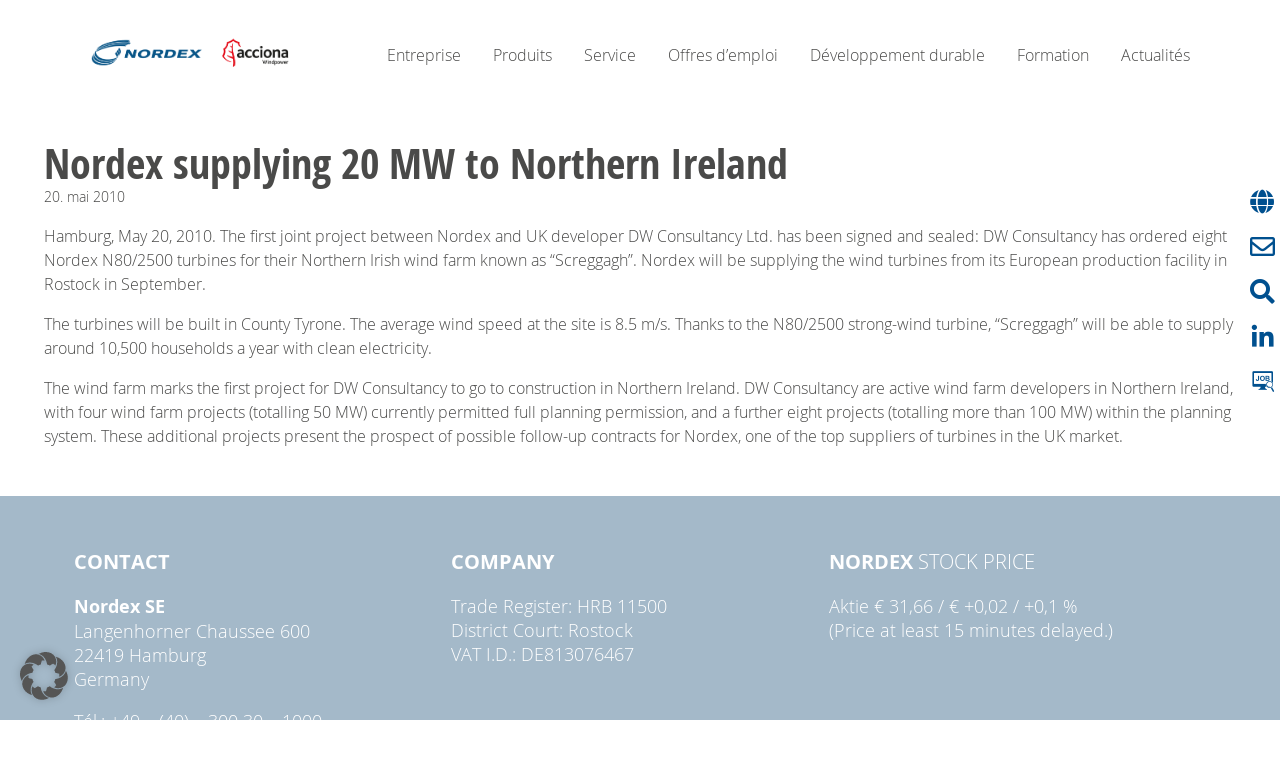

--- FILE ---
content_type: text/html; charset=UTF-8
request_url: https://www.nordex-online.com/fr/2010/05/nordex-supplying-20-mw-to-northern-ireland-3/
body_size: 77550
content:
<!DOCTYPE html>
<html class="no-js" lang="fr-FR">
<head>
    <meta charset="UTF-8" />
    <meta name="viewport" content="width=device-width, initial-scale=1">
    <meta name='robots' content='index, follow, max-image-preview:large, max-snippet:-1, max-video-preview:-1' />
	<style>img:is([sizes="auto" i], [sizes^="auto," i]) { contain-intrinsic-size: 3000px 1500px }</style>
	
	<!-- This site is optimized with the Yoast SEO Premium plugin v26.3 (Yoast SEO v26.5) - https://yoast.com/wordpress/plugins/seo/ -->
	<title>Nordex supplying 20 MW to Northern Ireland - Nordex SE</title>
	<link rel="canonical" href="https://www.nordex-online.com/fr/2010/05/nordex-supplying-20-mw-to-northern-ireland-3/" />
	<meta property="og:locale" content="fr_FR" />
	<meta property="og:type" content="article" />
	<meta property="og:title" content="Nordex supplying 20 MW to Northern Ireland" />
	<meta property="og:description" content="Hamburg, May 20, 2010. The first joint project between Nordex and UK developer DW Consultancy Ltd. has been signed and sealed: DW Consultancy has ordered eight Nordex N80/2500 turbines for their Northern Irish wind farm known as “Screggagh”. Nordex will be supplying the wind turbines from its European production facility in Rostock in September. The [&hellip;]" />
	<meta property="og:url" content="https://www.nordex-online.com/fr/2010/05/nordex-supplying-20-mw-to-northern-ireland-3/" />
	<meta property="og:site_name" content="Nordex SE" />
	<meta property="article:published_time" content="2010-05-20T15:00:00+00:00" />
	<meta property="article:modified_time" content="2025-08-14T06:55:44+00:00" />
	<meta name="author" content="aeckert" />
	<meta name="twitter:card" content="summary_large_image" />
	<meta name="twitter:label1" content="Écrit par" />
	<meta name="twitter:data1" content="aeckert" />
	<meta name="twitter:label2" content="Durée de lecture estimée" />
	<meta name="twitter:data2" content="1 minute" />
	<script type="application/ld+json" class="yoast-schema-graph">{"@context":"https://schema.org","@graph":[{"@type":"Article","@id":"https://www.nordex-online.com/fr/2010/05/nordex-supplying-20-mw-to-northern-ireland-3/#article","isPartOf":{"@id":"https://www.nordex-online.com/fr/2010/05/nordex-supplying-20-mw-to-northern-ireland-3/"},"author":{"name":"aeckert","@id":"https://www.nordex-online.com/fr/#/schema/person/81621b8f0d2d2d605ac828cef137de95"},"headline":"Nordex supplying 20 MW to Northern Ireland","datePublished":"2010-05-20T15:00:00+00:00","dateModified":"2025-08-14T06:55:44+00:00","mainEntityOfPage":{"@id":"https://www.nordex-online.com/fr/2010/05/nordex-supplying-20-mw-to-northern-ireland-3/"},"wordCount":171,"publisher":{"@id":"https://www.nordex-online.com/fr/#organization"},"articleSection":["Investor Relations","Press Releases"],"inLanguage":"fr-FR"},{"@type":"WebPage","@id":"https://www.nordex-online.com/fr/2010/05/nordex-supplying-20-mw-to-northern-ireland-3/","url":"https://www.nordex-online.com/fr/2010/05/nordex-supplying-20-mw-to-northern-ireland-3/","name":"Nordex supplying 20 MW to Northern Ireland - Nordex SE","isPartOf":{"@id":"https://www.nordex-online.com/fr/#website"},"datePublished":"2010-05-20T15:00:00+00:00","dateModified":"2025-08-14T06:55:44+00:00","breadcrumb":{"@id":"https://www.nordex-online.com/fr/2010/05/nordex-supplying-20-mw-to-northern-ireland-3/#breadcrumb"},"inLanguage":"fr-FR","potentialAction":[{"@type":"ReadAction","target":["https://www.nordex-online.com/fr/2010/05/nordex-supplying-20-mw-to-northern-ireland-3/"]}]},{"@type":"BreadcrumbList","@id":"https://www.nordex-online.com/fr/2010/05/nordex-supplying-20-mw-to-northern-ireland-3/#breadcrumb","itemListElement":[{"@type":"ListItem","position":1,"name":"Home","item":"https://www.nordex-online.com/fr/"},{"@type":"ListItem","position":2,"name":"News Archive","item":"https://www.nordex-online.com/fr/blog/"},{"@type":"ListItem","position":3,"name":"Nordex supplying 20 MW to Northern Ireland"}]},{"@type":"WebSite","@id":"https://www.nordex-online.com/fr/#website","url":"https://www.nordex-online.com/fr/","name":"Nordex SE","description":"Manufacture, installation and maintenance of wind turbines.","publisher":{"@id":"https://www.nordex-online.com/fr/#organization"},"potentialAction":[{"@type":"SearchAction","target":{"@type":"EntryPoint","urlTemplate":"https://www.nordex-online.com/fr/?s={search_term_string}"},"query-input":{"@type":"PropertyValueSpecification","valueRequired":true,"valueName":"search_term_string"}}],"inLanguage":"fr-FR"},{"@type":"Organization","@id":"https://www.nordex-online.com/fr/#organization","name":"Nordex SE","url":"https://www.nordex-online.com/fr/","logo":{"@type":"ImageObject","inLanguage":"fr-FR","@id":"https://www.nordex-online.com/fr/#/schema/logo/image/","url":"https://www.nordex-online.com/wp-content/uploads/sites/6/2024/07/cropped-cropped-Combined-Logos_cmyk_PNG.png","contentUrl":"https://www.nordex-online.com/wp-content/uploads/sites/6/2024/07/cropped-cropped-Combined-Logos_cmyk_PNG.png","width":1181,"height":353,"caption":"Nordex SE"},"image":{"@id":"https://www.nordex-online.com/fr/#/schema/logo/image/"}},{"@type":"Person","@id":"https://www.nordex-online.com/fr/#/schema/person/81621b8f0d2d2d605ac828cef137de95","name":"aeckert","image":{"@type":"ImageObject","inLanguage":"fr-FR","@id":"https://www.nordex-online.com/fr/#/schema/person/image/","url":"https://secure.gravatar.com/avatar/9bb1da8fdca865f8714afd486408f3f4d26ef53f3ff2e44201e2a0a3b5e3c6b2?s=96&d=mm&r=g","contentUrl":"https://secure.gravatar.com/avatar/9bb1da8fdca865f8714afd486408f3f4d26ef53f3ff2e44201e2a0a3b5e3c6b2?s=96&d=mm&r=g","caption":"aeckert"},"url":"https://www.nordex-online.com/fr/author/antje/"}]}</script>
	<!-- / Yoast SEO Premium plugin. -->


<link rel="alternate" type="application/rss+xml" title="Nordex SE &raquo; Flux" href="https://www.nordex-online.com/fr/feed/" />
<link rel="alternate" type="application/rss+xml" title="Nordex SE &raquo; Flux des commentaires" href="https://www.nordex-online.com/fr/comments/feed/" />
<script type="text/javascript">
/* <![CDATA[ */
window._wpemojiSettings = {"baseUrl":"https:\/\/s.w.org\/images\/core\/emoji\/16.0.1\/72x72\/","ext":".png","svgUrl":"https:\/\/s.w.org\/images\/core\/emoji\/16.0.1\/svg\/","svgExt":".svg","source":{"concatemoji":"https:\/\/www.nordex-online.com\/fr\/wp-includes\/js\/wp-emoji-release.min.js?ver=6.8.3"}};
/*! This file is auto-generated */
!function(s,n){var o,i,e;function c(e){try{var t={supportTests:e,timestamp:(new Date).valueOf()};sessionStorage.setItem(o,JSON.stringify(t))}catch(e){}}function p(e,t,n){e.clearRect(0,0,e.canvas.width,e.canvas.height),e.fillText(t,0,0);var t=new Uint32Array(e.getImageData(0,0,e.canvas.width,e.canvas.height).data),a=(e.clearRect(0,0,e.canvas.width,e.canvas.height),e.fillText(n,0,0),new Uint32Array(e.getImageData(0,0,e.canvas.width,e.canvas.height).data));return t.every(function(e,t){return e===a[t]})}function u(e,t){e.clearRect(0,0,e.canvas.width,e.canvas.height),e.fillText(t,0,0);for(var n=e.getImageData(16,16,1,1),a=0;a<n.data.length;a++)if(0!==n.data[a])return!1;return!0}function f(e,t,n,a){switch(t){case"flag":return n(e,"\ud83c\udff3\ufe0f\u200d\u26a7\ufe0f","\ud83c\udff3\ufe0f\u200b\u26a7\ufe0f")?!1:!n(e,"\ud83c\udde8\ud83c\uddf6","\ud83c\udde8\u200b\ud83c\uddf6")&&!n(e,"\ud83c\udff4\udb40\udc67\udb40\udc62\udb40\udc65\udb40\udc6e\udb40\udc67\udb40\udc7f","\ud83c\udff4\u200b\udb40\udc67\u200b\udb40\udc62\u200b\udb40\udc65\u200b\udb40\udc6e\u200b\udb40\udc67\u200b\udb40\udc7f");case"emoji":return!a(e,"\ud83e\udedf")}return!1}function g(e,t,n,a){var r="undefined"!=typeof WorkerGlobalScope&&self instanceof WorkerGlobalScope?new OffscreenCanvas(300,150):s.createElement("canvas"),o=r.getContext("2d",{willReadFrequently:!0}),i=(o.textBaseline="top",o.font="600 32px Arial",{});return e.forEach(function(e){i[e]=t(o,e,n,a)}),i}function t(e){var t=s.createElement("script");t.src=e,t.defer=!0,s.head.appendChild(t)}"undefined"!=typeof Promise&&(o="wpEmojiSettingsSupports",i=["flag","emoji"],n.supports={everything:!0,everythingExceptFlag:!0},e=new Promise(function(e){s.addEventListener("DOMContentLoaded",e,{once:!0})}),new Promise(function(t){var n=function(){try{var e=JSON.parse(sessionStorage.getItem(o));if("object"==typeof e&&"number"==typeof e.timestamp&&(new Date).valueOf()<e.timestamp+604800&&"object"==typeof e.supportTests)return e.supportTests}catch(e){}return null}();if(!n){if("undefined"!=typeof Worker&&"undefined"!=typeof OffscreenCanvas&&"undefined"!=typeof URL&&URL.createObjectURL&&"undefined"!=typeof Blob)try{var e="postMessage("+g.toString()+"("+[JSON.stringify(i),f.toString(),p.toString(),u.toString()].join(",")+"));",a=new Blob([e],{type:"text/javascript"}),r=new Worker(URL.createObjectURL(a),{name:"wpTestEmojiSupports"});return void(r.onmessage=function(e){c(n=e.data),r.terminate(),t(n)})}catch(e){}c(n=g(i,f,p,u))}t(n)}).then(function(e){for(var t in e)n.supports[t]=e[t],n.supports.everything=n.supports.everything&&n.supports[t],"flag"!==t&&(n.supports.everythingExceptFlag=n.supports.everythingExceptFlag&&n.supports[t]);n.supports.everythingExceptFlag=n.supports.everythingExceptFlag&&!n.supports.flag,n.DOMReady=!1,n.readyCallback=function(){n.DOMReady=!0}}).then(function(){return e}).then(function(){var e;n.supports.everything||(n.readyCallback(),(e=n.source||{}).concatemoji?t(e.concatemoji):e.wpemoji&&e.twemoji&&(t(e.twemoji),t(e.wpemoji)))}))}((window,document),window._wpemojiSettings);
/* ]]> */
</script>
<style id='wp-emoji-styles-inline-css' type='text/css'>

	img.wp-smiley, img.emoji {
		display: inline !important;
		border: none !important;
		box-shadow: none !important;
		height: 1em !important;
		width: 1em !important;
		margin: 0 0.07em !important;
		vertical-align: -0.1em !important;
		background: none !important;
		padding: 0 !important;
	}
</style>
<link rel='stylesheet' id='wp-block-library-css' href='https://www.nordex-online.com/fr/wp-includes/css/dist/block-library/style.min.css?ver=6.8.3' type='text/css' media='all' />
<style id='classic-theme-styles-inline-css' type='text/css'>
/*! This file is auto-generated */
.wp-block-button__link{color:#fff;background-color:#32373c;border-radius:9999px;box-shadow:none;text-decoration:none;padding:calc(.667em + 2px) calc(1.333em + 2px);font-size:1.125em}.wp-block-file__button{background:#32373c;color:#fff;text-decoration:none}
</style>
<style id='safe-svg-svg-icon-style-inline-css' type='text/css'>
.safe-svg-cover{text-align:center}.safe-svg-cover .safe-svg-inside{display:inline-block;max-width:100%}.safe-svg-cover svg{fill:currentColor;height:100%;max-height:100%;max-width:100%;width:100%}

</style>
<style id='global-styles-inline-css' type='text/css'>
:root{--wp--preset--aspect-ratio--square: 1;--wp--preset--aspect-ratio--4-3: 4/3;--wp--preset--aspect-ratio--3-4: 3/4;--wp--preset--aspect-ratio--3-2: 3/2;--wp--preset--aspect-ratio--2-3: 2/3;--wp--preset--aspect-ratio--16-9: 16/9;--wp--preset--aspect-ratio--9-16: 9/16;--wp--preset--color--black: #000000;--wp--preset--color--cyan-bluish-gray: #abb8c3;--wp--preset--color--white: #FFFFFF;--wp--preset--color--pale-pink: #f78da7;--wp--preset--color--vivid-red: #cf2e2e;--wp--preset--color--luminous-vivid-orange: #ff6900;--wp--preset--color--luminous-vivid-amber: #fcb900;--wp--preset--color--light-green-cyan: #7bdcb5;--wp--preset--color--vivid-green-cyan: #00d084;--wp--preset--color--pale-cyan-blue: #8ed1fc;--wp--preset--color--vivid-cyan-blue: #0693e3;--wp--preset--color--vivid-purple: #9b51e0;--wp--preset--color--blue-100: #00508F;--wp--preset--color--blue-60: #648EBD;--wp--preset--color--blue-40: #99B1D4;--wp--preset--color--blue-20: #CCD9EC;--wp--preset--color--blue-10: #E6EEF8;--wp--preset--color--grey-85: #4A4A49;--wp--preset--color--grey-65: #7C7C7A;--wp--preset--color--grey-40: #B2B2B2;--wp--preset--color--grey-25: #D0D0D0;--wp--preset--color--grey-10: #EDEDED;--wp--preset--color--grey-05: #F6F6F6;--wp--preset--color--bluish-grey-100: #A4b9C9;--wp--preset--color--bluish-grey-60: #C7D4DF;--wp--preset--color--bluish-grey-30: #E0E7EE;--wp--preset--color--red-100: #E2001A;--wp--preset--color--orange-100: #F18815;--wp--preset--color--orange-50: #EEB876;--wp--preset--color--orange-25: #FEE5D2;--wp--preset--color--yellow-100: #FDC300;--wp--preset--color--yellow-25: #FFEEC2;--wp--preset--color--pink-50: #FFBDF7;--wp--preset--color--pink-25: #FFF1FD;--wp--preset--gradient--vivid-cyan-blue-to-vivid-purple: linear-gradient(135deg,rgba(6,147,227,1) 0%,rgb(155,81,224) 100%);--wp--preset--gradient--light-green-cyan-to-vivid-green-cyan: linear-gradient(135deg,rgb(122,220,180) 0%,rgb(0,208,130) 100%);--wp--preset--gradient--luminous-vivid-amber-to-luminous-vivid-orange: linear-gradient(135deg,rgba(252,185,0,1) 0%,rgba(255,105,0,1) 100%);--wp--preset--gradient--luminous-vivid-orange-to-vivid-red: linear-gradient(135deg,rgba(255,105,0,1) 0%,rgb(207,46,46) 100%);--wp--preset--gradient--very-light-gray-to-cyan-bluish-gray: linear-gradient(135deg,rgb(238,238,238) 0%,rgb(169,184,195) 100%);--wp--preset--gradient--cool-to-warm-spectrum: linear-gradient(135deg,rgb(74,234,220) 0%,rgb(151,120,209) 20%,rgb(207,42,186) 40%,rgb(238,44,130) 60%,rgb(251,105,98) 80%,rgb(254,248,76) 100%);--wp--preset--gradient--blush-light-purple: linear-gradient(135deg,rgb(255,206,236) 0%,rgb(152,150,240) 100%);--wp--preset--gradient--blush-bordeaux: linear-gradient(135deg,rgb(254,205,165) 0%,rgb(254,45,45) 50%,rgb(107,0,62) 100%);--wp--preset--gradient--luminous-dusk: linear-gradient(135deg,rgb(255,203,112) 0%,rgb(199,81,192) 50%,rgb(65,88,208) 100%);--wp--preset--gradient--pale-ocean: linear-gradient(135deg,rgb(255,245,203) 0%,rgb(182,227,212) 50%,rgb(51,167,181) 100%);--wp--preset--gradient--electric-grass: linear-gradient(135deg,rgb(202,248,128) 0%,rgb(113,206,126) 100%);--wp--preset--gradient--midnight: linear-gradient(135deg,rgb(2,3,129) 0%,rgb(40,116,252) 100%);--wp--preset--font-size--small: 13px;--wp--preset--font-size--medium: 20px;--wp--preset--font-size--large: 36px;--wp--preset--font-size--x-large: 42px;--wp--preset--spacing--20: 0.44rem;--wp--preset--spacing--30: 0.67rem;--wp--preset--spacing--40: 1rem;--wp--preset--spacing--50: 1.5rem;--wp--preset--spacing--60: 2.25rem;--wp--preset--spacing--70: 3.38rem;--wp--preset--spacing--80: 5.06rem;--wp--preset--shadow--natural: 6px 6px 9px rgba(0, 0, 0, 0.2);--wp--preset--shadow--deep: 12px 12px 50px rgba(0, 0, 0, 0.4);--wp--preset--shadow--sharp: 6px 6px 0px rgba(0, 0, 0, 0.2);--wp--preset--shadow--outlined: 6px 6px 0px -3px rgba(255, 255, 255, 1), 6px 6px rgba(0, 0, 0, 1);--wp--preset--shadow--crisp: 6px 6px 0px rgba(0, 0, 0, 1);}:root :where(.is-layout-flow) > :first-child{margin-block-start: 0;}:root :where(.is-layout-flow) > :last-child{margin-block-end: 0;}:root :where(.is-layout-flow) > *{margin-block-start: 24px;margin-block-end: 0;}:root :where(.is-layout-constrained) > :first-child{margin-block-start: 0;}:root :where(.is-layout-constrained) > :last-child{margin-block-end: 0;}:root :where(.is-layout-constrained) > *{margin-block-start: 24px;margin-block-end: 0;}:root :where(.is-layout-flex){gap: 24px;}:root :where(.is-layout-grid){gap: 24px;}body .is-layout-flex{display: flex;}.is-layout-flex{flex-wrap: wrap;align-items: center;}.is-layout-flex > :is(*, div){margin: 0;}body .is-layout-grid{display: grid;}.is-layout-grid > :is(*, div){margin: 0;}.has-black-color{color: var(--wp--preset--color--black) !important;}.has-cyan-bluish-gray-color{color: var(--wp--preset--color--cyan-bluish-gray) !important;}.has-white-color{color: var(--wp--preset--color--white) !important;}.has-pale-pink-color{color: var(--wp--preset--color--pale-pink) !important;}.has-vivid-red-color{color: var(--wp--preset--color--vivid-red) !important;}.has-luminous-vivid-orange-color{color: var(--wp--preset--color--luminous-vivid-orange) !important;}.has-luminous-vivid-amber-color{color: var(--wp--preset--color--luminous-vivid-amber) !important;}.has-light-green-cyan-color{color: var(--wp--preset--color--light-green-cyan) !important;}.has-vivid-green-cyan-color{color: var(--wp--preset--color--vivid-green-cyan) !important;}.has-pale-cyan-blue-color{color: var(--wp--preset--color--pale-cyan-blue) !important;}.has-vivid-cyan-blue-color{color: var(--wp--preset--color--vivid-cyan-blue) !important;}.has-vivid-purple-color{color: var(--wp--preset--color--vivid-purple) !important;}.has-blue-100-color{color: var(--wp--preset--color--blue-100) !important;}.has-blue-60-color{color: var(--wp--preset--color--blue-60) !important;}.has-blue-40-color{color: var(--wp--preset--color--blue-40) !important;}.has-blue-20-color{color: var(--wp--preset--color--blue-20) !important;}.has-blue-10-color{color: var(--wp--preset--color--blue-10) !important;}.has-grey-85-color{color: var(--wp--preset--color--grey-85) !important;}.has-grey-65-color{color: var(--wp--preset--color--grey-65) !important;}.has-grey-40-color{color: var(--wp--preset--color--grey-40) !important;}.has-grey-25-color{color: var(--wp--preset--color--grey-25) !important;}.has-grey-10-color{color: var(--wp--preset--color--grey-10) !important;}.has-grey-05-color{color: var(--wp--preset--color--grey-05) !important;}.has-bluish-grey-100-color{color: var(--wp--preset--color--bluish-grey-100) !important;}.has-bluish-grey-60-color{color: var(--wp--preset--color--bluish-grey-60) !important;}.has-bluish-grey-30-color{color: var(--wp--preset--color--bluish-grey-30) !important;}.has-red-100-color{color: var(--wp--preset--color--red-100) !important;}.has-orange-100-color{color: var(--wp--preset--color--orange-100) !important;}.has-orange-50-color{color: var(--wp--preset--color--orange-50) !important;}.has-orange-25-color{color: var(--wp--preset--color--orange-25) !important;}.has-yellow-100-color{color: var(--wp--preset--color--yellow-100) !important;}.has-yellow-25-color{color: var(--wp--preset--color--yellow-25) !important;}.has-pink-50-color{color: var(--wp--preset--color--pink-50) !important;}.has-pink-25-color{color: var(--wp--preset--color--pink-25) !important;}.has-black-background-color{background-color: var(--wp--preset--color--black) !important;}.has-cyan-bluish-gray-background-color{background-color: var(--wp--preset--color--cyan-bluish-gray) !important;}.has-white-background-color{background-color: var(--wp--preset--color--white) !important;}.has-pale-pink-background-color{background-color: var(--wp--preset--color--pale-pink) !important;}.has-vivid-red-background-color{background-color: var(--wp--preset--color--vivid-red) !important;}.has-luminous-vivid-orange-background-color{background-color: var(--wp--preset--color--luminous-vivid-orange) !important;}.has-luminous-vivid-amber-background-color{background-color: var(--wp--preset--color--luminous-vivid-amber) !important;}.has-light-green-cyan-background-color{background-color: var(--wp--preset--color--light-green-cyan) !important;}.has-vivid-green-cyan-background-color{background-color: var(--wp--preset--color--vivid-green-cyan) !important;}.has-pale-cyan-blue-background-color{background-color: var(--wp--preset--color--pale-cyan-blue) !important;}.has-vivid-cyan-blue-background-color{background-color: var(--wp--preset--color--vivid-cyan-blue) !important;}.has-vivid-purple-background-color{background-color: var(--wp--preset--color--vivid-purple) !important;}.has-blue-100-background-color{background-color: var(--wp--preset--color--blue-100) !important;}.has-blue-60-background-color{background-color: var(--wp--preset--color--blue-60) !important;}.has-blue-40-background-color{background-color: var(--wp--preset--color--blue-40) !important;}.has-blue-20-background-color{background-color: var(--wp--preset--color--blue-20) !important;}.has-blue-10-background-color{background-color: var(--wp--preset--color--blue-10) !important;}.has-grey-85-background-color{background-color: var(--wp--preset--color--grey-85) !important;}.has-grey-65-background-color{background-color: var(--wp--preset--color--grey-65) !important;}.has-grey-40-background-color{background-color: var(--wp--preset--color--grey-40) !important;}.has-grey-25-background-color{background-color: var(--wp--preset--color--grey-25) !important;}.has-grey-10-background-color{background-color: var(--wp--preset--color--grey-10) !important;}.has-grey-05-background-color{background-color: var(--wp--preset--color--grey-05) !important;}.has-bluish-grey-100-background-color{background-color: var(--wp--preset--color--bluish-grey-100) !important;}.has-bluish-grey-60-background-color{background-color: var(--wp--preset--color--bluish-grey-60) !important;}.has-bluish-grey-30-background-color{background-color: var(--wp--preset--color--bluish-grey-30) !important;}.has-red-100-background-color{background-color: var(--wp--preset--color--red-100) !important;}.has-orange-100-background-color{background-color: var(--wp--preset--color--orange-100) !important;}.has-orange-50-background-color{background-color: var(--wp--preset--color--orange-50) !important;}.has-orange-25-background-color{background-color: var(--wp--preset--color--orange-25) !important;}.has-yellow-100-background-color{background-color: var(--wp--preset--color--yellow-100) !important;}.has-yellow-25-background-color{background-color: var(--wp--preset--color--yellow-25) !important;}.has-pink-50-background-color{background-color: var(--wp--preset--color--pink-50) !important;}.has-pink-25-background-color{background-color: var(--wp--preset--color--pink-25) !important;}.has-black-border-color{border-color: var(--wp--preset--color--black) !important;}.has-cyan-bluish-gray-border-color{border-color: var(--wp--preset--color--cyan-bluish-gray) !important;}.has-white-border-color{border-color: var(--wp--preset--color--white) !important;}.has-pale-pink-border-color{border-color: var(--wp--preset--color--pale-pink) !important;}.has-vivid-red-border-color{border-color: var(--wp--preset--color--vivid-red) !important;}.has-luminous-vivid-orange-border-color{border-color: var(--wp--preset--color--luminous-vivid-orange) !important;}.has-luminous-vivid-amber-border-color{border-color: var(--wp--preset--color--luminous-vivid-amber) !important;}.has-light-green-cyan-border-color{border-color: var(--wp--preset--color--light-green-cyan) !important;}.has-vivid-green-cyan-border-color{border-color: var(--wp--preset--color--vivid-green-cyan) !important;}.has-pale-cyan-blue-border-color{border-color: var(--wp--preset--color--pale-cyan-blue) !important;}.has-vivid-cyan-blue-border-color{border-color: var(--wp--preset--color--vivid-cyan-blue) !important;}.has-vivid-purple-border-color{border-color: var(--wp--preset--color--vivid-purple) !important;}.has-blue-100-border-color{border-color: var(--wp--preset--color--blue-100) !important;}.has-blue-60-border-color{border-color: var(--wp--preset--color--blue-60) !important;}.has-blue-40-border-color{border-color: var(--wp--preset--color--blue-40) !important;}.has-blue-20-border-color{border-color: var(--wp--preset--color--blue-20) !important;}.has-blue-10-border-color{border-color: var(--wp--preset--color--blue-10) !important;}.has-grey-85-border-color{border-color: var(--wp--preset--color--grey-85) !important;}.has-grey-65-border-color{border-color: var(--wp--preset--color--grey-65) !important;}.has-grey-40-border-color{border-color: var(--wp--preset--color--grey-40) !important;}.has-grey-25-border-color{border-color: var(--wp--preset--color--grey-25) !important;}.has-grey-10-border-color{border-color: var(--wp--preset--color--grey-10) !important;}.has-grey-05-border-color{border-color: var(--wp--preset--color--grey-05) !important;}.has-bluish-grey-100-border-color{border-color: var(--wp--preset--color--bluish-grey-100) !important;}.has-bluish-grey-60-border-color{border-color: var(--wp--preset--color--bluish-grey-60) !important;}.has-bluish-grey-30-border-color{border-color: var(--wp--preset--color--bluish-grey-30) !important;}.has-red-100-border-color{border-color: var(--wp--preset--color--red-100) !important;}.has-orange-100-border-color{border-color: var(--wp--preset--color--orange-100) !important;}.has-orange-50-border-color{border-color: var(--wp--preset--color--orange-50) !important;}.has-orange-25-border-color{border-color: var(--wp--preset--color--orange-25) !important;}.has-yellow-100-border-color{border-color: var(--wp--preset--color--yellow-100) !important;}.has-yellow-25-border-color{border-color: var(--wp--preset--color--yellow-25) !important;}.has-pink-50-border-color{border-color: var(--wp--preset--color--pink-50) !important;}.has-pink-25-border-color{border-color: var(--wp--preset--color--pink-25) !important;}.has-vivid-cyan-blue-to-vivid-purple-gradient-background{background: var(--wp--preset--gradient--vivid-cyan-blue-to-vivid-purple) !important;}.has-light-green-cyan-to-vivid-green-cyan-gradient-background{background: var(--wp--preset--gradient--light-green-cyan-to-vivid-green-cyan) !important;}.has-luminous-vivid-amber-to-luminous-vivid-orange-gradient-background{background: var(--wp--preset--gradient--luminous-vivid-amber-to-luminous-vivid-orange) !important;}.has-luminous-vivid-orange-to-vivid-red-gradient-background{background: var(--wp--preset--gradient--luminous-vivid-orange-to-vivid-red) !important;}.has-very-light-gray-to-cyan-bluish-gray-gradient-background{background: var(--wp--preset--gradient--very-light-gray-to-cyan-bluish-gray) !important;}.has-cool-to-warm-spectrum-gradient-background{background: var(--wp--preset--gradient--cool-to-warm-spectrum) !important;}.has-blush-light-purple-gradient-background{background: var(--wp--preset--gradient--blush-light-purple) !important;}.has-blush-bordeaux-gradient-background{background: var(--wp--preset--gradient--blush-bordeaux) !important;}.has-luminous-dusk-gradient-background{background: var(--wp--preset--gradient--luminous-dusk) !important;}.has-pale-ocean-gradient-background{background: var(--wp--preset--gradient--pale-ocean) !important;}.has-electric-grass-gradient-background{background: var(--wp--preset--gradient--electric-grass) !important;}.has-midnight-gradient-background{background: var(--wp--preset--gradient--midnight) !important;}.has-small-font-size{font-size: var(--wp--preset--font-size--small) !important;}.has-medium-font-size{font-size: var(--wp--preset--font-size--medium) !important;}.has-large-font-size{font-size: var(--wp--preset--font-size--large) !important;}.has-x-large-font-size{font-size: var(--wp--preset--font-size--x-large) !important;}
:root :where(.wp-block-pullquote){font-size: 1.5em;line-height: 1.6;}
</style>
<link rel='stylesheet' id='borlabs-cookie-custom-css' href='https://www.nordex-online.com/wp-content/cache/borlabs-cookie/6/borlabs-cookie-6-fr.css?ver=3.3.20-33' type='text/css' media='all' />
<link rel='stylesheet' id='simple-favorites-css' href='https://www.nordex-online.com/wp-content/plugins/favorites/assets/css/favorites.css?ver=2.3.6' type='text/css' media='all' />
<link rel='stylesheet' id='nordex-editor-blocks-blocks__style-css' href='https://www.nordex-online.com/wp-content/plugins/nordex-editor-blocks/assets/css/nordex-editor-blocks-blocks.css?ver=1764672343' type='text/css' media='all' />
<link rel='stylesheet' id='nordex-editor-blocks-frontend__style-css' href='https://www.nordex-online.com/wp-content/plugins/nordex-editor-blocks/assets/css/nordex-editor-blocks-frontend.css?ver=1764672343' type='text/css' media='all' />
<link rel='stylesheet' id='wp-components-css' href='https://www.nordex-online.com/fr/wp-includes/css/dist/components/style.min.css?ver=6.8.3' type='text/css' media='all' />
<link rel='stylesheet' id='wp-preferences-css' href='https://www.nordex-online.com/fr/wp-includes/css/dist/preferences/style.min.css?ver=6.8.3' type='text/css' media='all' />
<link rel='stylesheet' id='wp-block-editor-css' href='https://www.nordex-online.com/fr/wp-includes/css/dist/block-editor/style.min.css?ver=6.8.3' type='text/css' media='all' />
<link rel='stylesheet' id='wp-reusable-blocks-css' href='https://www.nordex-online.com/fr/wp-includes/css/dist/reusable-blocks/style.min.css?ver=6.8.3' type='text/css' media='all' />
<link rel='stylesheet' id='wp-patterns-css' href='https://www.nordex-online.com/fr/wp-includes/css/dist/patterns/style.min.css?ver=6.8.3' type='text/css' media='all' />
<link rel='stylesheet' id='wp-editor-css' href='https://www.nordex-online.com/fr/wp-includes/css/dist/editor/style.min.css?ver=6.8.3' type='text/css' media='all' />
<link rel='stylesheet' id='nordex-products-blocks__style-css' href='https://www.nordex-online.com/wp-content/plugins/nordex-products/assets/css/nordex-products-blocks.css?ver=1764147767' type='text/css' media='all' />
<link rel='stylesheet' id='nordex-theme-css' href='https://www.nordex-online.com/wp-content/themes/nordex-theme/assets/nordex-theme-styles.css?ver=1.3.3' type='text/css' media='all' />
<link rel='stylesheet' id='multilingualpress-flag-icons-css' href='https://www.nordex-online.com/wp-content/plugins/multilingualpress/src/modules/SiteFlags/public/css/frontend.css?ver=1752848712' type='text/css' media='all' />
<script data-no-optimize="1" data-no-minify="1" data-cfasync="false" type="text/javascript" src="https://www.nordex-online.com/wp-content/cache/borlabs-cookie/6/borlabs-cookie-config-fr.json.js?ver=3.3.20-44" id="borlabs-cookie-config-js"></script>
<script data-no-optimize="1" data-no-minify="1" data-cfasync="false" type="text/javascript" src="https://www.nordex-online.com/wp-content/plugins/borlabs-cookie/assets/javascript/borlabs-cookie-prioritize.min.js?ver=3.3.20" id="borlabs-cookie-prioritize-js"></script>
<script type="text/javascript" src="https://www.nordex-online.com/fr/wp-includes/js/jquery/jquery.min.js?ver=3.7.1" id="jquery-core-js"></script>
<script type="text/javascript" src="https://www.nordex-online.com/fr/wp-includes/js/jquery/jquery-migrate.min.js?ver=3.4.1" id="jquery-migrate-js"></script>
<script type="text/javascript" id="favorites-js-extra">
/* <![CDATA[ */
var favorites_data = {"ajaxurl":"https:\/\/www.nordex-online.com\/fr\/wp-admin\/admin-ajax.php","nonce":"3983b0ef6f","favorite":"Favorite <i class=\"sf-icon-star-empty\"><\/i>","favorited":"Favorited <i class=\"sf-icon-star-full\"><\/i>","includecount":"1","indicate_loading":"","loading_text":"Chargement","loading_image":"","loading_image_active":"","loading_image_preload":"","cache_enabled":"","button_options":{"button_type":{"label":"J\u2019aime","icon":"<i class=\"sf-icon-like\"><\/i>","icon_class":"sf-icon-like","state_default":"J\u2019aime","state_active":"Aim\u00e9"},"custom_colors":false,"box_shadow":false,"include_count":true,"default":{"background_default":false,"border_default":false,"text_default":false,"icon_default":false,"count_default":false},"active":{"background_active":false,"border_active":false,"text_active":false,"icon_active":false,"count_active":false}},"authentication_modal_content":"<p>Connectez-vous pour enregistrer vos favoris.<\/p><p><a href=\"#\" data-favorites-modal-close>Ignorer cet avertissement<\/a><\/p>","authentication_redirect":"","dev_mode":"","logged_in":"","user_id":"0","authentication_redirect_url":"https:\/\/www.nordex-online.com\/fr\/wp-login.php"};
/* ]]> */
</script>
<script type="text/javascript" src="https://www.nordex-online.com/wp-content/plugins/favorites/assets/js/favorites.min.js?ver=2.3.6" id="favorites-js"></script>
<script type="text/javascript" id="mlp-redirect-frontend-js-extra">
/* <![CDATA[ */
var MultilingualPressRedirectConfig = {"redirectMechanism":"php","noredirectKey":"noredirect"};
/* ]]> */
</script>
<script type="text/javascript" src="https://www.nordex-online.com/wp-content/plugins/multilingualpress/src/modules/Redirect/public/js/frontend.min.js?ver=c1bd3c3abde066058455" id="mlp-redirect-frontend-js"></script>
<link rel="https://api.w.org/" href="https://www.nordex-online.com/fr/wp-json/" /><link rel="alternate" title="JSON" type="application/json" href="https://www.nordex-online.com/fr/wp-json/wp/v2/posts/10473" /><link rel="EditURI" type="application/rsd+xml" title="RSD" href="https://www.nordex-online.com/fr/xmlrpc.php?rsd" />
<meta name="generator" content="WordPress 6.8.3" />
<link rel='shortlink' href='https://www.nordex-online.com/fr/?p=10473' />
<link rel="alternate" title="oEmbed (JSON)" type="application/json+oembed" href="https://www.nordex-online.com/fr/wp-json/oembed/1.0/embed?url=https%3A%2F%2Fwww.nordex-online.com%2Ffr%2F2010%2F05%2Fnordex-supplying-20-mw-to-northern-ireland-3%2F" />
<link rel="alternate" title="oEmbed (XML)" type="text/xml+oembed" href="https://www.nordex-online.com/fr/wp-json/oembed/1.0/embed?url=https%3A%2F%2Fwww.nordex-online.com%2Ffr%2F2010%2F05%2Fnordex-supplying-20-mw-to-northern-ireland-3%2F&#038;format=xml" />
<script data-borlabs-cookie-script-blocker-ignore>
if ('{{ iab-tcf-enabled }}' === '1' && ('0' === '1' || '1' === '1')) {
    window['gtag_enable_tcf_support'] = true;
}
window.dataLayer = window.dataLayer || [];
if (typeof gtag !== 'function') {
    function gtag() {
        dataLayer.push(arguments);
    }
}
gtag('set', 'developer_id.dYjRjMm', true);
if ('0' === '1' || '1' === '1') {
    if (window.BorlabsCookieGoogleConsentModeDefaultSet !== true) {
        let getCookieValue = function (name) {
            return document.cookie.match('(^|;)\\s*' + name + '\\s*=\\s*([^;]+)')?.pop() || '';
        };
        let cookieValue = getCookieValue('borlabs-cookie-gcs');
        let consentsFromCookie = {};
        if (cookieValue !== '') {
            consentsFromCookie = JSON.parse(decodeURIComponent(cookieValue));
        }
        let defaultValues = {
            'ad_storage': 'denied',
            'ad_user_data': 'denied',
            'ad_personalization': 'denied',
            'analytics_storage': 'denied',
            'functionality_storage': 'denied',
            'personalization_storage': 'denied',
            'security_storage': 'denied',
            'wait_for_update': 500,
        };
        gtag('consent', 'default', { ...defaultValues, ...consentsFromCookie });
    }
    window.BorlabsCookieGoogleConsentModeDefaultSet = true;
    let borlabsCookieConsentChangeHandler = function () {
        window.dataLayer = window.dataLayer || [];
        if (typeof gtag !== 'function') { function gtag(){dataLayer.push(arguments);} }

        let getCookieValue = function (name) {
            return document.cookie.match('(^|;)\\s*' + name + '\\s*=\\s*([^;]+)')?.pop() || '';
        };
        let cookieValue = getCookieValue('borlabs-cookie-gcs');
        let consentsFromCookie = {};
        if (cookieValue !== '') {
            consentsFromCookie = JSON.parse(decodeURIComponent(cookieValue));
        }

        consentsFromCookie.analytics_storage = BorlabsCookie.Consents.hasConsent('google-analytics') ? 'granted' : 'denied';

        BorlabsCookie.CookieLibrary.setCookie(
            'borlabs-cookie-gcs',
            JSON.stringify(consentsFromCookie),
            BorlabsCookie.Settings.automaticCookieDomainAndPath.value ? '' : BorlabsCookie.Settings.cookieDomain.value,
            BorlabsCookie.Settings.cookiePath.value,
            BorlabsCookie.Cookie.getPluginCookie().expires,
            BorlabsCookie.Settings.cookieSecure.value,
            BorlabsCookie.Settings.cookieSameSite.value
        );
    }
    document.addEventListener('borlabs-cookie-consent-saved', borlabsCookieConsentChangeHandler);
    document.addEventListener('borlabs-cookie-handle-unblock', borlabsCookieConsentChangeHandler);
}
if ('0' === '1') {
    gtag("js", new Date());
    gtag("config", "G-KCZJX2X7Z9", {"anonymize_ip": true});

    (function (w, d, s, i) {
        var f = d.getElementsByTagName(s)[0],
            j = d.createElement(s);
        j.async = true;
        j.src =
            "https://www.googletagmanager.com/gtag/js?id=" + i;
        f.parentNode.insertBefore(j, f);
    })(window, document, "script", "G-KCZJX2X7Z9");
}
</script><script data-no-optimize="1" data-no-minify="1" data-cfasync="false" data-borlabs-cookie-script-blocker-ignore>
if ('{{ iab-tcf-enabled }}' === '1' && ('0' === '1' || '1' === '1')) {
    window['gtag_enable_tcf_support'] = true;
}
window.dataLayer = window.dataLayer || [];
if (typeof gtag !== 'function') {
    function gtag() {
        dataLayer.push(arguments);
    }
}
gtag('set', 'developer_id.dYjRjMm', true);
if ('0' === '1' || '1' === '1') {
    if (window.BorlabsCookieGoogleConsentModeDefaultSet !== true) {
        let getCookieValue = function (name) {
            return document.cookie.match('(^|;)\\s*' + name + '\\s*=\\s*([^;]+)')?.pop() || '';
        };
        let cookieValue = getCookieValue('borlabs-cookie-gcs');
        let consentsFromCookie = {};
        if (cookieValue !== '') {
            consentsFromCookie = JSON.parse(decodeURIComponent(cookieValue));
        }
        let defaultValues = {
            'ad_storage': 'denied',
            'ad_user_data': 'denied',
            'ad_personalization': 'denied',
            'analytics_storage': 'denied',
            'functionality_storage': 'denied',
            'personalization_storage': 'denied',
            'security_storage': 'denied',
            'wait_for_update': 500,
        };
        gtag('consent', 'default', { ...defaultValues, ...consentsFromCookie });
    }
    window.BorlabsCookieGoogleConsentModeDefaultSet = true;
    let borlabsCookieConsentChangeHandler = function () {
        window.dataLayer = window.dataLayer || [];
        if (typeof gtag !== 'function') { function gtag(){dataLayer.push(arguments);} }

        let getCookieValue = function (name) {
            return document.cookie.match('(^|;)\\s*' + name + '\\s*=\\s*([^;]+)')?.pop() || '';
        };
        let cookieValue = getCookieValue('borlabs-cookie-gcs');
        let consentsFromCookie = {};
        if (cookieValue !== '') {
            consentsFromCookie = JSON.parse(decodeURIComponent(cookieValue));
        }

        consentsFromCookie.analytics_storage = BorlabsCookie.Consents.hasConsent('google-analytics-four') ? 'granted' : 'denied';

        BorlabsCookie.CookieLibrary.setCookie(
            'borlabs-cookie-gcs',
            JSON.stringify(consentsFromCookie),
            BorlabsCookie.Settings.automaticCookieDomainAndPath.value ? '' : BorlabsCookie.Settings.cookieDomain.value,
            BorlabsCookie.Settings.cookiePath.value,
            BorlabsCookie.Cookie.getPluginCookie().expires,
            BorlabsCookie.Settings.cookieSecure.value,
            BorlabsCookie.Settings.cookieSameSite.value
        );
    }
    document.addEventListener('borlabs-cookie-consent-saved', borlabsCookieConsentChangeHandler);
    document.addEventListener('borlabs-cookie-handle-unblock', borlabsCookieConsentChangeHandler);
}
if ('0' === '1') {
    document.addEventListener('borlabs-cookie-after-init', function () {
		window.BorlabsCookie.Unblock.unblockScriptBlockerId('google-analytics-four');
	});
}
</script><link rel="icon" href="https://www.nordex-online.com/wp-content/uploads/sites/6/2019/01/cropped-nordex_favicon_512x512-150x150.png" sizes="32x32" />
<link rel="icon" href="https://www.nordex-online.com/wp-content/uploads/sites/6/2019/01/cropped-nordex_favicon_512x512-300x300.png" sizes="192x192" />
<link rel="apple-touch-icon" href="https://www.nordex-online.com/wp-content/uploads/sites/6/2019/01/cropped-nordex_favicon_512x512-300x300.png" />
<meta name="msapplication-TileImage" content="https://www.nordex-online.com/wp-content/uploads/sites/6/2019/01/cropped-nordex_favicon_512x512-300x300.png" />
    <script>document.documentElement.className = document.documentElement.className.replace( "no-js", "js" );</script>
</head>
<body class="wp-singular post-template-default single single-post postid-10473 single-format-standard wp-custom-logo wp-theme-nordex-theme">

<header class="header">
    <div class="header__inner">
        <div class="header-logo">
    <a href="https://www.nordex-online.com/fr/" class="custom-logo-link" rel="home"><img width="1181" height="353" src="https://www.nordex-online.com/wp-content/uploads/sites/6/2024/07/cropped-cropped-Combined-Logos_cmyk_PNG.png" class="custom-logo" alt="Nordex SE" decoding="async" fetchpriority="high" srcset="https://www.nordex-online.com/wp-content/uploads/sites/6/2024/07/cropped-cropped-Combined-Logos_cmyk_PNG.png 1181w, https://www.nordex-online.com/wp-content/uploads/sites/6/2024/07/cropped-cropped-Combined-Logos_cmyk_PNG-300x90.png 300w, https://www.nordex-online.com/wp-content/uploads/sites/6/2024/07/cropped-cropped-Combined-Logos_cmyk_PNG-1024x306.png 1024w, https://www.nordex-online.com/wp-content/uploads/sites/6/2024/07/cropped-cropped-Combined-Logos_cmyk_PNG-768x230.png 768w" sizes="(max-width: 1181px) 100vw, 1181px" /></a></div>
        <section class="header-navigation"><a
        data-target="body"
        class="navigation__toggle"
        href="#navigation-header"
        title="Menu"
    >
            <span></span>
    </a><nav class="navigation navigation-header"><ul id="menu-menu-fr" class="menu navigation-header__menu"><li id="menu-item-9367" class="menu-item menu-item-type-post_type menu-item-object-page menu-item-has-children menu-item-9367 menu-item--depth-0"><a href="https://www.nordex-online.com/fr/entreprise/" class=" menu-item__link menu-item__link--depth-0">Entreprise</a><input
                        class="menu-item__sub-menu-toggle-checkbox"
                        type="checkbox"
                        id="menu-item-9367-697090506ea7c"
                    ><label class="menu-item__sub-menu-toggle" for="menu-item-9367-697090506ea7c"></label>
<ul class="sub-menu">
	<li id="menu-item-9365" class="menu-item menu-item-type-post_type menu-item-object-page menu-item-9365 menu-item--depth-1"><a href="https://www.nordex-online.com/fr/entreprise/management/" class=" menu-item__link menu-item__link--depth-1">Direction</a></li>
	<li id="menu-item-9354" class="menu-item menu-item-type-post_type menu-item-object-page menu-item-9354 menu-item--depth-1"><a href="https://www.nordex-online.com/fr/conformite/" class=" menu-item__link menu-item__link--depth-1">Conformité</a></li>
	<li id="menu-item-12673" class="menu-item menu-item-type-post_type menu-item-object-page menu-item-12673 menu-item--depth-1"><a href="https://www.nordex-online.com/fr/global-sourcing/" class=" menu-item__link menu-item__link--depth-1">Global Sourcing</a></li>
	<li id="menu-item-10082" class="menu-item menu-item-type-post_type menu-item-object-page menu-item-has-children menu-item-10082 menu-item--depth-1"><a href="https://www.nordex-online.com/fr/normes-mondiales-savoir-faire-local/" class=" menu-item__link menu-item__link--depth-1">Marchés locaux</a><input
                        class="menu-item__sub-menu-toggle-checkbox"
                        type="checkbox"
                        id="menu-item-10082-697090506eae2"
                    ><label class="menu-item__sub-menu-toggle" for="menu-item-10082-697090506eae2"></label>
	<ul class="sub-menu">
		<li id="menu-item-12890" class="menu-item menu-item-type-custom menu-item-object-custom menu-item-12890 menu-item--depth-2"><a href="https://www.nordex-online.com/en/south-africa/" class=" menu-item__link menu-item__link--depth-2">Afrique du Sud</a></li>
		<li id="menu-item-12891" class="menu-item menu-item-type-custom menu-item-object-custom menu-item-12891 menu-item--depth-2"><a href="https://www.nordex-online.com/en/germany/" class=" menu-item__link menu-item__link--depth-2">Allemagne</a></li>
		<li id="menu-item-41099" class="menu-item menu-item-type-custom menu-item-object-custom menu-item-41099 menu-item--depth-2"><a href="https://www.nordex-online.com/en/australia/" class=" menu-item__link menu-item__link--depth-2">Australie</a></li>
		<li id="menu-item-41364" class="menu-item menu-item-type-custom menu-item-object-custom menu-item-41364 menu-item--depth-2"><a href="https://www.nordex-online.com/en/austria/" class=" menu-item__link menu-item__link--depth-2">Autriche</a></li>
		<li id="menu-item-12893" class="menu-item menu-item-type-custom menu-item-object-custom menu-item-12893 menu-item--depth-2"><a href="https://www.nordex-online.com/en/colombia" class=" menu-item__link menu-item__link--depth-2">Brésil</a></li>
		<li id="menu-item-12896" class="menu-item menu-item-type-custom menu-item-object-custom menu-item-12896 menu-item--depth-2"><a href="https://www.nordex-online.com/en/spain/" class=" menu-item__link menu-item__link--depth-2">Espagne</a></li>
		<li id="menu-item-12897" class="menu-item menu-item-type-custom menu-item-object-custom menu-item-12897 menu-item--depth-2"><a href="https://www.nordex-online.com/fr/france" class=" menu-item__link menu-item__link--depth-2">France</a></li>
		<li id="menu-item-12898" class="menu-item menu-item-type-custom menu-item-object-custom menu-item-12898 menu-item--depth-2"><a href="https://www.nordex-online.com/en/mexico" class=" menu-item__link menu-item__link--depth-2">Mexique</a></li>
		<li id="menu-item-41363" class="menu-item menu-item-type-custom menu-item-object-custom menu-item-41363 menu-item--depth-2"><a href="https://www.nordex-online.com/en/netherlands/" class=" menu-item__link menu-item__link--depth-2">Pays-Bas</a></li>
		<li id="menu-item-12900" class="menu-item menu-item-type-custom menu-item-object-custom menu-item-12900 menu-item--depth-2"><a href="https://www.nordex-online.com/en/poland" class=" menu-item__link menu-item__link--depth-2">Pologne</a></li>
		<li id="menu-item-12899" class="menu-item menu-item-type-custom menu-item-object-custom menu-item-12899 menu-item--depth-2"><a href="https://www.nordex-online.com/en/NORDICS" class=" menu-item__link menu-item__link--depth-2">Region Nordic (Suède, Norvège, Finlande)</a></li>
		<li id="menu-item-12895" class="menu-item menu-item-type-custom menu-item-object-custom menu-item-12895 menu-item--depth-2"><a href="https://www.nordex-online.com/en/north-america/" class=" menu-item__link menu-item__link--depth-2">Region North America (États-Unis d&rsquo;Amérique, Canada)</a></li>
		<li id="menu-item-12901" class="menu-item menu-item-type-custom menu-item-object-custom menu-item-12901 menu-item--depth-2"><a href="https://www.nordex-online.com/en/uk-ireland/" class=" menu-item__link menu-item__link--depth-2">Royaume-Uni et Irlande</a></li>
		<li id="menu-item-12902" class="menu-item menu-item-type-custom menu-item-object-custom menu-item-12902 menu-item--depth-2"><a href="https://www.nordex-online.com/en/turkey/" class=" menu-item__link menu-item__link--depth-2">Turquie</a></li>
	</ul>
</li>
	<li id="menu-item-9353" class="menu-item menu-item-type-post_type menu-item-object-page menu-item-9353 menu-item--depth-1"><a href="https://www.nordex-online.com/fr/memeberships-initiatives/" class=" menu-item__link menu-item__link--depth-1">Affiliations</a></li>
</ul>
</li>
<li id="menu-item-9987" class="menu-item menu-item-type-custom menu-item-object-custom menu-item-has-children menu-item-9987 menu-item--depth-0"><a href="https://www.nordex-online.com/fr/product/page-principale/" class=" menu-item__link menu-item__link--depth-0">Produits</a><input
                        class="menu-item__sub-menu-toggle-checkbox"
                        type="checkbox"
                        id="menu-item-9987-697090506ec38"
                    ><label class="menu-item__sub-menu-toggle" for="menu-item-9987-697090506ec38"></label>
<ul class="sub-menu">
	<li id="menu-item-9986" class="menu-item menu-item-type-custom menu-item-object-custom menu-item-has-children menu-item-9986 menu-item--depth-1"><a href="https://www.nordex-online.com/fr/product/plateformes/" class=" menu-item__link menu-item__link--depth-1">Plateformes</a><input
                        class="menu-item__sub-menu-toggle-checkbox"
                        type="checkbox"
                        id="menu-item-9986-697090506ec4f"
                    ><label class="menu-item__sub-menu-toggle" for="menu-item-9986-697090506ec4f"></label>
	<ul class="sub-menu">
		<li id="menu-item-9047" class="menu-item menu-item-type-custom menu-item-object-custom menu-item-9047 menu-item--depth-2"><a href="https://www.nordex-online.com/fr/product/plateformes/#delta4000" class=" menu-item__link menu-item__link--depth-2">Génération Delta4000</a></li>
		<li id="menu-item-9048" class="menu-item menu-item-type-custom menu-item-object-custom menu-item-9048 menu-item--depth-2"><a href="https://www.nordex-online.com/fr/product/plateformes/#delta" class=" menu-item__link menu-item__link--depth-2">Génération Delta</a></li>
	</ul>
</li>
	<li id="menu-item-9826" class="menu-item menu-item-type-custom menu-item-object-custom menu-item-9826 menu-item--depth-1"><a href="https://www.nordex-online.com/fr/product/individualisation/" class=" menu-item__link menu-item__link--depth-1">Individualisation</a></li>
	<li id="menu-item-42923" class="menu-item menu-item-type-custom menu-item-object-custom menu-item-42923 menu-item--depth-1"><a href="https://www.nordex-online.com/nordex-electrolyzers/" class=" menu-item__link menu-item__link--depth-1">Electrolyzers</a></li>
</ul>
</li>
<li id="menu-item-9355" class="menu-item menu-item-type-post_type menu-item-object-page menu-item-has-children menu-item-9355 menu-item--depth-0"><a href="https://www.nordex-online.com/fr/service/" class=" menu-item__link menu-item__link--depth-0">Service</a><input
                        class="menu-item__sub-menu-toggle-checkbox"
                        type="checkbox"
                        id="menu-item-9355-697090506ecae"
                    ><label class="menu-item__sub-menu-toggle" for="menu-item-9355-697090506ecae"></label>
<ul class="sub-menu">
	<li id="menu-item-9357" class="menu-item menu-item-type-post_type menu-item-object-page menu-item-9357 menu-item--depth-1"><a href="https://www.nordex-online.com/fr/maintenance/" class=" menu-item__link menu-item__link--depth-1">Maintenance</a></li>
	<li id="menu-item-9177" class="menu-item menu-item-type-post_type menu-item-object-page menu-item-9177 menu-item--depth-1"><a href="https://www.nordex-online.com/fr/nouvelles-options-machines/" class=" menu-item__link menu-item__link--depth-1">Mises à niveau</a></li>
	<li id="menu-item-13453" class="menu-item menu-item-type-custom menu-item-object-custom menu-item-13453 menu-item--depth-1"><a href="https://www.nordex-online.com/fr/formation-technique/" class=" menu-item__link menu-item__link--depth-1">Formation technique</a></li>
</ul>
</li>
<li id="menu-item-9362" class="menu-item menu-item-type-post_type menu-item-object-page menu-item-has-children menu-item-9362 menu-item--depth-0"><a href="https://www.nordex-online.com/fr/career/" class=" menu-item__link menu-item__link--depth-0">Offres d’emploi</a><input
                        class="menu-item__sub-menu-toggle-checkbox"
                        type="checkbox"
                        id="menu-item-9362-697090506ecfa"
                    ><label class="menu-item__sub-menu-toggle" for="menu-item-9362-697090506ecfa"></label>
<ul class="sub-menu">
	<li id="menu-item-11201" class="menu-item menu-item-type-custom menu-item-object-custom menu-item-11201 menu-item--depth-1"><a href="https://jobs.nordex-online.com/?locale=fr_FR" class=" menu-item__link menu-item__link--depth-1">Job Portal</a></li>
	<li id="menu-item-42089" class="menu-item menu-item-type-post_type menu-item-object-page menu-item-42089 menu-item--depth-1"><a href="https://www.nordex-online.com/fr/opportunites-de-carriere/" class=" menu-item__link menu-item__link--depth-1">Opportunités de Carrière</a></li>
	<li id="menu-item-42090" class="menu-item menu-item-type-post_type menu-item-object-page menu-item-42090 menu-item--depth-1"><a href="https://www.nordex-online.com/fr/processus-de-candidature/" class=" menu-item__link menu-item__link--depth-1">Processus de Candidature</a></li>
	<li id="menu-item-42088" class="menu-item menu-item-type-post_type menu-item-object-page menu-item-42088 menu-item--depth-1"><a href="https://www.nordex-online.com/fr/travailler-au-sein-de-nordex/" class=" menu-item__link menu-item__link--depth-1">Travailler au sein de Nordex Group</a></li>
	<li id="menu-item-37640" class="menu-item menu-item-type-post_type menu-item-object-page menu-item-37640 menu-item--depth-1"><a href="https://www.nordex-online.com/fr/diversite-et-inclusion/" class=" menu-item__link menu-item__link--depth-1">Diversité et Inclusion</a></li>
</ul>
</li>
<li id="menu-item-9364" class="menu-item menu-item-type-post_type menu-item-object-page menu-item-has-children menu-item-9364 menu-item--depth-0"><a href="https://www.nordex-online.com/fr/developpement-durable/" class=" menu-item__link menu-item__link--depth-0">Développement durable</a><input
                        class="menu-item__sub-menu-toggle-checkbox"
                        type="checkbox"
                        id="menu-item-9364-697090506ed69"
                    ><label class="menu-item__sub-menu-toggle" for="menu-item-9364-697090506ed69"></label>
<ul class="sub-menu">
	<li id="menu-item-12199" class="menu-item menu-item-type-post_type menu-item-object-page menu-item-12199 menu-item--depth-1"><a href="https://www.nordex-online.com/fr/produits-durables/" class=" menu-item__link menu-item__link--depth-1">Produits durables</a></li>
	<li id="menu-item-12200" class="menu-item menu-item-type-post_type menu-item-object-page menu-item-12200 menu-item--depth-1"><a href="https://www.nordex-online.com/fr/environnement/" class=" menu-item__link menu-item__link--depth-1">Environnement</a></li>
	<li id="menu-item-12201" class="menu-item menu-item-type-post_type menu-item-object-page menu-item-12201 menu-item--depth-1"><a href="https://www.nordex-online.com/fr/social/" class=" menu-item__link menu-item__link--depth-1">Social</a></li>
	<li id="menu-item-12202" class="menu-item menu-item-type-post_type menu-item-object-page menu-item-12202 menu-item--depth-1"><a href="https://www.nordex-online.com/fr/gouvernance/" class=" menu-item__link menu-item__link--depth-1">Gouvernance</a></li>
	<li id="menu-item-12203" class="menu-item menu-item-type-post_type menu-item-object-page menu-item-12203 menu-item--depth-1"><a href="https://www.nordex-online.com/fr/reglement-europeen-sur-la-taxonomie/" class=" menu-item__link menu-item__link--depth-1">Règlement européen sur la taxonomie</a></li>
</ul>
</li>
<li id="menu-item-43014" class="menu-item menu-item-type-post_type menu-item-object-page menu-item-has-children menu-item-43014 menu-item--depth-0"><a href="https://www.nordex-online.com/fr/training-main-page/" class=" menu-item__link menu-item__link--depth-0">Formation</a><input
                        class="menu-item__sub-menu-toggle-checkbox"
                        type="checkbox"
                        id="menu-item-43014-697090506edd7"
                    ><label class="menu-item__sub-menu-toggle" for="menu-item-43014-697090506edd7"></label>
<ul class="sub-menu">
	<li id="menu-item-43012" class="menu-item menu-item-type-post_type menu-item-object-page menu-item-43012 menu-item--depth-1"><a href="https://www.nordex-online.com/fr/formation-pour-les-proprietaires-et-exploitants/" class=" menu-item__link menu-item__link--depth-1">Formation pour les propriétaires et exploitants</a></li>
	<li id="menu-item-43011" class="menu-item menu-item-type-post_type menu-item-object-page menu-item-43011 menu-item--depth-1"><a href="https://www.nordex-online.com/fr/formation-pour-les-sous-traitants/" class=" menu-item__link menu-item__link--depth-1">Formation pour les sous-traitants</a></li>
	<li id="menu-item-43013" class="menu-item menu-item-type-post_type menu-item-object-page menu-item-43013 menu-item--depth-1"><a href="https://www.nordex-online.com/fr/formations-gwo/" class=" menu-item__link menu-item__link--depth-1">Formation GWO</a></li>
</ul>
</li>
<li id="menu-item-9106" class="menu-item menu-item-type-post_type menu-item-object-page menu-item-has-children menu-item-9106 menu-item--depth-0"><a href="https://www.nordex-online.com/fr/actualites/" class=" menu-item__link menu-item__link--depth-0">Actualités</a><input
                        class="menu-item__sub-menu-toggle-checkbox"
                        type="checkbox"
                        id="menu-item-9106-697090506ee24"
                    ><label class="menu-item__sub-menu-toggle" for="menu-item-9106-697090506ee24"></label>
<ul class="sub-menu">
	<li id="menu-item-9370" class="menu-item menu-item-type-custom menu-item-object-custom menu-item-9370 menu-item--depth-1"><a href="https://www.nordex-online.com/fr/actualites/#photos-images" class=" menu-item__link menu-item__link--depth-1">Photos &#038; Images</a></li>
	<li id="menu-item-9371" class="menu-item menu-item-type-custom menu-item-object-custom menu-item-9371 menu-item--depth-1"><a href="https://www.nordex-online.com/fr/actualites/#contacts" class=" menu-item__link menu-item__link--depth-1">Contacts</a></li>
	<li id="menu-item-9373" class="menu-item menu-item-type-custom menu-item-object-custom menu-item-9373 menu-item--depth-1"><a href="http://ir.nordex-online.com/websites/Nordex/English/9010/mailing-list.html" class=" menu-item__link menu-item__link--depth-1">Liste de Diffusion</a></li>
	<li id="menu-item-9374" class="menu-item menu-item-type-custom menu-item-object-custom menu-item-9374 menu-item--depth-1"><a href="https://www.nordex-online.com/fr/actualites/#publications" class=" menu-item__link menu-item__link--depth-1">Publications</a></li>
</ul>
</li>
</ul></nav></section>    </div>
</header>

<div class="content">
    <main class="main">
        <div class="main-content">

<article class="post-10473 post type-post status-publish format-standard hentry category-investor-relations category-press" itemscope itemtype="http://schema.org/WebPage">
    <div class="hentry__inner post__inner">
                    
<header class="hentry__header post__header">
    <h1 class="hentry__headline post__headline" itemprop="name">Nordex supplying 20 MW to Northern Ireland</h1></header>

                            <time class="hentry__date post__date" datetime="2010-05-20T15:00:00+00:00"><span class="hentry__date--day post__date--day">20.</span> <span class="hentry__date--month post__date--month">mai</span> <span class="hentry__date--year post__date--year">2010</span></time>                        
<div
    class="hentry__content post__content hentry__content--is-content post__content--is-content"
    itemprop="text"
>
    <p><P>Hamburg, May 20, 2010. The first joint project between Nordex and UK developer DW Consultancy Ltd. has been signed and sealed: DW Consultancy has ordered eight Nordex N80/2500 turbines for their Northern Irish wind farm known as “Screggagh”. Nordex will be supplying the wind turbines from its European production facility in Rostock in September. </P><P>The turbines will be built in County Tyrone. The average wind speed at the site is 8.5 m/s. Thanks to the N80/2500 strong-wind turbine, “Screggagh” will be able to supply around 10,500 households a year with clean electricity.&nbsp; </P><P>The wind farm marks the first project for DW Consultancy to go to construction in Northern Ireland. DW Consultancy are active wind farm developers in Northern Ireland, with four wind farm projects (totalling 50 MW) currently permitted full planning permission, and a further eight projects (totalling more than 100 MW) within the planning system. These additional projects present the prospect of possible follow-up contracts for Nordex, one of the top suppliers of turbines in the UK market.</P></p>
    </div>
            </div>
</article>

</div> </main>  

</div>  
<footer class="footer">
    
<section class="widget-area widget-area--footer">
    <div class="widget-area--footer__inner">
        <div class="widget"><p class="widget__title h4"><strong>Contact</strong></p>			<div class="textwidget"><p><strong>Nordex SE</strong><br />
Langenhorner Chaussee 600<br />
22419 Hamburg<br />
Germany</p>
<p>Tél.: +49 – (40) – 300 30 – 1000<br />
Fax: +49 – (40) – 300 30 – 1101</p>
</div>
		</div><div class="widget"><p class="widget__title h4"><strong>Company</strong></p>			<div class="textwidget"><p>Trade Register: HRB 11500<br />
District Court: Rostock<br />
VAT I.D.: DE813076467</p>
</div>
		</div><div class="widget"><p class="widget__title h4"><strong>Nordex</strong> Stock Price</p><div id="FooterStickTicker" class="ndx-stock-ticker" data-nonce="61a996f225"></div> (Price at least 15 minutes delayed.)</div>    </div>
</section>
    <nav class="navigation navigation-footer">
<div class="navigation-footer__copyright">&copy; 2026 Nordex SE</div>
<ul id="menu-footer-navigation" class="menu navigation-footer__menu"><li id="menu-item-5824" class="menu-item menu-item-type-custom menu-item-object-custom menu-item-5824 menu-item--depth-0"><a href="https://www.nordex-online.com/fr/politique-de-confidentialite/#mentions-légales" class=" menu-item__link menu-item__link--depth-0">Mentions légales</a></li>
<li id="menu-item-41175" class="menu-item menu-item-type-post_type menu-item-object-page menu-item-41175 menu-item--depth-0"><a href="https://www.nordex-online.com/fr/politique-de-confidentialite/" class=" menu-item__link menu-item__link--depth-0">Politique de confidentialité</a></li>

</ul>
<div class="navigation-footer__logo"><svg xmlns="http://www.w3.org/2000/svg" viewBox="0 0 778.57 116.81"><defs><clipPath id="clip-path" transform="translate(-36.57 -88)"><path fill="none" d="M36.57 88h778.57v116.81H36.57z"/></clipPath><style>.cls-2{clip-path:url(#clip-path)}.cls-3{fill:#fff}</style></defs><g class="cls-2"><path d="M593.02 78.51c-.49-1.55-.64-4-.64-8.85V56.41c0-8.78-5-12.18-13.32-12.18a22.1 22.1 0 0 0-13.1 3.68l2.76 5.32a16.42 16.42 0 0 1 8.64-2.48c3.55 0 6.38 1.62 6.38 5.66v.85l-5.95.22c-8.58.27-14 4-14 11 0 6.59 4.82 10.77 11 10.77a13.92 13.92 0 0 0 9.71-3.68l1.42 3Zm-9.28-8.14a8.87 8.87 0 0 1-6 2.12c-3.54 0-5.46-1.91-5.46-4.67s2.06-4.4 6.66-4.54l4.82-.14ZM613.92 79.22c-10.91 0-16.51-7.86-16.51-17.28 0-10.2 7.37-17.71 17.36-17.71a17.78 17.78 0 0 1 9.56 2.34l-.14 6.93a13.31 13.31 0 0 0-8.43-2.76c-5.73 0-9.85 4.54-9.85 10.77 0 5.74 3.13 10.84 9.78 10.84a15.08 15.08 0 0 0 7.93-2.34l2.13 5.6a22.31 22.31 0 0 1-11.83 3.61M644.1 79.22c-10.91 0-16.51-7.86-16.51-17.28 0-10.2 7.37-17.71 17.35-17.71a17.8 17.8 0 0 1 9.57 2.34l-.14 6.93a13.31 13.31 0 0 0-8.43-2.76c-5.74 0-9.85 4.54-9.85 10.77 0 5.74 3.12 10.84 9.78 10.84a15.11 15.11 0 0 0 7.93-2.34l2.13 5.6a22.34 22.34 0 0 1-11.83 3.61M661.12 45h8.5v33.51h-8.5Zm4.25-5.16a5.14 5.14 0 1 1 5.31-5.18 5.23 5.23 0 0 1-5.31 5.18M708.35 61.66c0-5.11-1.56-9.5-4.46-12.62a16.73 16.73 0 0 0-12.33-4.81 16.36 16.36 0 0 0-11.9 4.75 18.19 18.19 0 0 0-4.89 13c0 5.38 1.85 10 5.17 13.1a17.83 17.83 0 0 0 23.66-.64c3.12-3.11 4.75-7.65 4.75-12.74m-8.71.07c0 6.3-2.7 10.9-8 10.9s-8.22-4.39-8.22-10.9c0-6.24 2.63-10.77 8-10.77s8.22 4.32 8.22 10.77M735.34 78.51V58.82c0-3.47-.64-7.3-5-7.3-3 0-5.88 1.56-8.5 3.55v23.44h-8.41V45h7.22l.93 3.62c3.61-2.69 7.22-4.39 11.75-4.39 5.11 0 10.56 3 10.56 12v22.24ZM777.84 78.51c-.49-1.55-.64-4-.64-8.85V56.41c0-8.78-5-12.18-13.31-12.18a22.09 22.09 0 0 0-13.11 3.68l2.76 5.32a16.42 16.42 0 0 1 8.64-2.48c3.55 0 6.38 1.62 6.38 5.66v.85l-6 .22c-8.57.27-14 4-14 11 0 6.59 4.81 10.77 11 10.77a13.9 13.9 0 0 0 9.71-3.68l1.41 3Zm-9.28-8.14a8.83 8.83 0 0 1-6 2.12c-3.54 0-5.46-1.91-5.46-4.67s2.06-4.4 6.67-4.54l4.81-.14ZM549.26 63c-.61-2.5-1.21-5-1.74-7.43a103.42 103.42 0 0 1-2.15-13.42c-.1-1.24-.15-2.42-.2-3.61-.08-1.89-.11-3.72-.08-5.44a84.36 84.36 0 0 1 .61-8.5c.44-3.36 1.14-6.21 1.67-8.65-.54.43-1.07.83-1.61 1.22a69.29 69.29 0 0 0-2 7.47c-.47 2.13-.9 4.57-1.25 7.25a42.16 42.16 0 0 1-7.2-3.85l.07 3.5a58.35 58.35 0 0 0 6.68 4.76 95.4 95.4 0 0 0-.14 13.21c.09 1.52.22 3 .36 4.51a49.27 49.27 0 0 1-14.27-6.3l.07 3.5a60.69 60.69 0 0 0 15 9c.72 5 1.62 10 2.45 15.07-6.6-.88-15.51-3.29-22.43-8l.06 3.49c7.34 6.1 16.41 10.31 23.48 11.74 1.45 10.5 2.05 21.57-.52 34.26l8.24-4.83c3.2-18-1.3-33.84-5-49" class="cls-3"/><path d="M540.19 97.21c-10.6-.19-30.68-10.6-37.54-25.14l-.75-1.61 1-1.45a29.1 29.1 0 0 0 5.3-17 37.28 37.28 0 0 0-1.26-8.72l-.52-2.07 1.78-1.19c4.5-3 12.23-10.2 13.36-24.83 0 0 .14-1.72.19-2.41l2.39-.36A39.27 39.27 0 0 0 545.43 2s1.44-1.41 2.08-2c.64.61 2.08 2 2.08 2a39.3 39.3 0 0 0 21.24 10.45l2.39.36v2.41c.08 11 4.92 15.45 6.8 16.78l-1.68 1.46c-4.67-1.85-10.22-6-11-15.4a46.29 46.29 0 0 1-19.47-9.49l-.4-.51-.42.51A45.34 45.34 0 0 1 527.76 18l-.44.1-.06.45c-1.84 13.43-8.45 21.1-13.68 25.17l-.31.24.07.39a39.26 39.26 0 0 1 1 7.73 34.83 34.83 0 0 1-5.15 18.42l-.21.32.2.33c-.49 10.51 22.78 23.95 30.84 24.27ZM685.24 104h-1.93l-2.53-7c-.23-.66-.5-1.43-.73-2.23-.23.8-.48 1.55-.73 2.21l-2.57 7h-1.9l-5.32-15.09h2.64l3.07 9.36c.25.75.46 1.45.66 2.18h.05c.18-.7.45-1.41.71-2.16l2.32-6.54-1-2.84h2.44l3.19 9.19c.27.85.57 1.55.75 2.28h.07a20.84 20.84 0 0 1 .59-2.21l2.93-9.26h2.46ZM691.86 93.1h2.37v10.77h-2.37Zm2.69-3.35a1.52 1.52 0 1 1-1.5-1.48 1.47 1.47 0 0 1 1.5 1.48M704.25 103.87v-6.44c0-1.16-.23-2.49-1.68-2.49a5.1 5.1 0 0 0-2.94 1.3v7.63h-2.37V93.1h2l.28 1.21a6.07 6.07 0 0 1 3.82-1.48c1.6 0 3.28 1 3.28 3.85v7.19ZM718.43 103.26V87.75h-2.37V93a8.32 8.32 0 0 0-1.5-.14 5.61 5.61 0 0 0-5.83 5.76c0 3.66 2.6 5.51 5.76 5.51a8.43 8.43 0 0 0 3.94-.84m-2.37-1.35a4.15 4.15 0 0 1-1.32.21 3.67 3.67 0 0 1-.09-7.33 4.5 4.5 0 0 1 1.41.18ZM730.67 98.32c0-3.35-2-5.49-5.63-5.49a11.67 11.67 0 0 0-4 .72v15.72h2.39v-5.47a4.18 4.18 0 0 0 1.62.3 5.5 5.5 0 0 0 5.6-5.78m-2.44.11c0 2.28-1.23 3.73-3.28 3.73a3.62 3.62 0 0 1-1.5-.31V95a5.16 5.16 0 0 1 1.46-.17c1.81 0 3.32 1.11 3.32 3.57M737.54 92.83a5 5 0 0 0-3.66 1.5 5.91 5.91 0 0 0-1.55 4.19 5.8 5.8 0 0 0 1.62 4.26 5 5 0 0 0 3.59 1.32 5.14 5.14 0 0 0 3.73-1.48 6.43 6.43 0 0 0 0-8.27 5 5 0 0 0-3.78-1.52m0 1.91c1.8 0 2.85 1.48 2.85 3.73s-1 3.74-2.8 3.74-2.83-1.5-2.83-3.74 1-3.73 2.78-3.73" class="cls-3"/></g><path d="M755.91 103.94h-1.86l-2.51-7.79h-.06l-2.51 7.79h-1.87l-3.8-10.84h2.41l2.42 7.7h.07l2.45-7.7h1.89l2.51 7.72h.05l2.38-7.72h2.28l-3.85 10.84z" class="cls-3"/><g class="cls-2"><path d="M769.73 99v-.66c0-3.34-1.77-5.55-4.64-5.55s-4.71 2.5-4.71 5.58 1.61 5.69 5.23 5.69a6.69 6.69 0 0 0 3.76-1.16l-.61-1.55a5.48 5.48 0 0 1-2.71.75 3.05 3.05 0 0 1-3.24-3.1Zm-2.45-1.75h-4.49a2.27 2.27 0 1 1 4.49 0M777.66 95.33a2.69 2.69 0 0 0-1.23-.33 3.53 3.53 0 0 0-2.16 1.06v7.77h-2.37V93.1h2l.3 1.19a4.2 4.2 0 0 1 3-1.46 2.61 2.61 0 0 1 1.37.41ZM149.08 14.63l-5.48-.56.09-.8 1 .1v-.44l-1-.11v-.44l2.52.26v-.43l-2.78-.27.05-.5 4.93.57v-.42h.53l.09-.84C104.85 7.03 48.18 19.68 25.54 38.33a41.31 41.31 0 0 0-4 3.8 27.5 27.5 0 0 0-2.11 2.52c1.23-.77 2.5-1.54 3.8-2.28 2.09-1.22 4.24-2.42 6.45-3.56C60.92 22.6 104.35 13.29 146.17 17.9l.13-1.27-4.41-.46.06-.54 1 .11v-.42l5 .55.06-.5.51.06v-.44h.45ZM14.83 51.77c.09-.15.17-.32.28-.49a4.82 4.82 0 0 1 0 .54Z" class="cls-3"/><path d="m146.98 21.12.06-.54h.47l.13-1.27C103.97 15.83 60 25.08 32.49 39.06c-2.26 1.15-4.44 2.35-6.48 3.55a83.35 83.35 0 0 0-7.43 5l-.78.59-.1.94-.1.93 1.37-.8c.79-.46 1.6-.91 2.41-1.37q4.53-2.49 9.46-4.74c2.58-1.2 5.25-2.31 8-3.4 31.22-12.41 71.48-18.3 103.48-13.47v-.47l.56.06.08-.76 4.52.47.05-.44h.46l.09-.87h.45v-.45l-2.36-.25.05-.44h.44v-.43l-.47-.05.05-.53 4 .42v-.42h.45l.08-.78ZM8.82 60.84c.09-.19.2-.38.28-.57 0 .19-.06.37-.1.57Z" class="cls-3"/><path d="M42.71 40.18c-2.89 1.09-5.66 2.22-8.33 3.36-3.56 1.54-6.91 3.1-10 4.69a172.819 172.819 0 0 0-7 3.81l-.55.32v2.73c1.78-.87 3.56-1.72 5.38-2.54s3.55-1.61 5.34-2.39c1-.43 2-.86 3.08-1.27 3.88-1.6 7.85-3.1 11.87-4.5 3.31-1.14 6.64-2.2 10-3.18A210.44 210.44 0 0 1 132.35 34l.09-.85.51.06v-.47l-3.43-.36.09-.87h.49v-.42l1.43.15.09-.87h.53l.05-.42 2 .21.1-.89.6.07v-.36l1.36.14v-.42h.51l.05-.4-1.45-.15v-.42l3.94.41.07-.4.55.06.05-.47c-36.33-4.31-71.44 2.88-97.5 12.71M106.43 58.46c-.12-.55-.26-1.13-.41-1.66a23.69 23.69 0 0 0-2.72-6 16.36 16.36 0 0 0-2.32-2.94l-1.78 2.51-3.07 4.34.87 1.17c.5.64 1 1.2 1.42 1.77a25.5 25.5 0 0 1 2.19 3.16c1.23 2.17 2 4.92 2.31 9.9v.61c.26-.15.52-.31.77-.48 2.58-1.87 3.47-5.45 3.17-9.37a19.57 19.57 0 0 0-.46-3" class="cls-3"/><path d="M112.36 51.72a18.87 18.87 0 0 0-1.09-4.35 21.17 21.17 0 0 0-4.67-7.4l-4.55 6.44-.11.17a25.29 25.29 0 0 1 3.61 4.43 18.35 18.35 0 0 1 2.43 6c.1.53.2 1.08.28 1.65a27.11 27.11 0 0 1 .27 3c.08 1.2.08 2.48.07 3.88a11.48 11.48 0 0 0 2.52-3.61 16.48 16.48 0 0 0 .95-2.83c.12-.52.22-1.06.3-1.59a20.07 20.07 0 0 0 0-5.74M98.31 60.54a17.61 17.61 0 0 0-2.14-3.18 6.66 6.66 0 0 0-1.15-1.06l-.66.89-2 2.72-2.08 2.89a33.85 33.85 0 0 1 4.71 7.07 21.12 21.12 0 0 1 2.07 5.78l3.68-2.43c.51-.33.7-1.32.59-2.68a27.46 27.46 0 0 0-3.07-10M82.82 89.3C58.7 98 34.04 93.12 20.16 82.72c-8-6-12.44-13.8-11.16-21.88h-.18c-3.87 8.06-3.42 15-.08 20.68 11.1 18.82 54.39 23.57 79.65 8.37a42.33 42.33 0 0 0 10.1-8.35 77.11 77.11 0 0 1-15.67 7.76" class="cls-3"/><path d="M16.72 61.67a30.31 30.31 0 0 1-1.62-9.85h-.26a24.17 24.17 0 0 0-3.15 9.37c-.95 9 4.48 16.7 13.37 22.07 13.31 8.08 34.42 11 53.31 5.64a57.55 57.55 0 0 0 25.37-14.63c-23.81 15.38-77.12 16-87-12.56" class="cls-3"/><path d="M52.37 101.26a80.3 80.3 0 0 1-22.94-2.41c-10.77-2.89-19.7-8.51-23.65-17.66A28.59 28.59 0 0 1 3.65 68 29.47 29.47 0 0 0 .01 80.65c-.16 6.44 2.66 11.76 7.4 15.91 5.51 4.8 13.61 8 22.76 9.68l11 1.15a82.48 82.48 0 0 0 29.68-4.18c8.13-2.84 15.22-7.09 20-12.85-7.83 6.21-23 10.43-38.47 10.92" class="cls-3"/></g><path d="M135.23 47.58h11.9l12.13 20.06h.13l5-20.06h10.71l-7.82 31.38H155.5l-12.33-19.74h-.13l-4.92 19.74h-10.71l7.82-31.38z" class="cls-3"/><g class="cls-2"><path d="M199.25 79.85c-15 0-21.86-7.76-19.66-16.57s12.92-16.58 27.93-16.58 21.86 7.76 19.67 16.58-12.93 16.57-27.94 16.57m6.62-26.54c-6.88 0-12.76 2.91-14.52 10-1.14 4.58.3 9.95 9.55 9.95 8.73 0 13.31-5.11 14.52-9.95s-.82-10-9.55-10M239.49 47.58h23.54c10.57 0 16.24 3.27 14.48 10.32-1 4-5.65 7.31-11.82 8.46l7.63 12.6h-13.16l-6.44-11.28h-7.47L243.43 79h-11.76Zm8.21 14.29h10.78c3.77-.05 6.6-1.33 7.33-4.24s-1.47-4.18-5.23-4.23h-10.77ZM288.21 47.58h18.22c14.35 0 22.87 4.54 20.09 15.7S312.99 79 298.64 79h-18.21Zm5.6 24.77h6.74c8.79 0 13-4 14.23-9.07s-.91-9.08-9.77-9.08h-6.68Z" class="cls-3"/></g><path d="m331.03 78.96 7.83-31.38h34.64l-1.52 6.08h-22.87l-1.43 5.73h21.35l-1.51 6.09h-21.35l-1.85 7.4h24.86l-1.52 6.08h-36.63zM393.35 62.08l-11.92-14.5h14.28l6.22 9.57 10.91-9.57h14.08l-19.09 14.5 13.84 16.88h-14.41l-7.92-11.72-14.09 11.72h-14.22l22.32-16.88z" class="cls-3"/></svg>
</div>
</nav></footer>

<script type="speculationrules">
{"prefetch":[{"source":"document","where":{"and":[{"href_matches":"\/fr\/*"},{"not":{"href_matches":["\/fr\/wp-*.php","\/fr\/wp-admin\/*","\/wp-content\/uploads\/sites\/6\/*","\/wp-content\/*","\/wp-content\/plugins\/*","\/wp-content\/themes\/nordex-theme\/*","\/fr\/*\\?(.+)"]}},{"not":{"selector_matches":"a[rel~=\"nofollow\"]"}},{"not":{"selector_matches":".no-prefetch, .no-prefetch a"}}]},"eagerness":"conservative"}]}
</script>

<div class="flyout-menu flyout-menu--right">
            <div class="flyout-menu__item flyout-menu__item--language-switcher">
            <span class="flyout-menu__item__icon">
                <i class="icon icon--globe-solid"></i>
            </span>
                            <div class="flyout-menu__item__content">
                    <a
                        class="flyout-menu__item__link menu__item__link--en "
                        href="https://www.nordex-online.com/en/?noredirect=en-US"
                        title="Nordex SE in English"
                    >
                        <span class="flyout-menu__item__link__title">
                            English                        </span>
                    </a>
                </div>
                            <div class="flyout-menu__item__content">
                    <a
                        class="flyout-menu__item__link menu__item__link--de "
                        href="https://www.nordex-online.com/de/?noredirect=de-DE"
                        title="Nordex SE - Deutsch in German"
                    >
                        <span class="flyout-menu__item__link__title">
                            German                        </span>
                    </a>
                </div>
                            <div class="flyout-menu__item__content">
                    <a
                        class="flyout-menu__item__link menu__item__link--es "
                        href="https://www.nordex-online.com/es/?noredirect=es-ES"
                        title="Nordex SE - Español in Spanish"
                    >
                        <span class="flyout-menu__item__link__title">
                            Spanish                        </span>
                    </a>
                </div>
                            <div class="flyout-menu__item__content">
                    <a
                        class="flyout-menu__item__link menu__item__link--fr flyout-menu__item__link--is-active"
                        href="https://www.nordex-online.com/fr/?noredirect=fr-FR"
                        title="Nordex SE in French"
                    >
                        <span class="flyout-menu__item__link__title">
                            French                        </span>
                    </a>
                </div>
                    </div>
    
            <div class="flyout-menu__item flyout-menu__item--contact">
            <span class="flyout-menu__item__icon">
                <i class="icon icon--envelope-regular"></i>
            </span>
            <div class="flyout-menu__item__content">
                <a
                    class="flyout-menu__item__link"
                    href="https://www.nordex-online.com/fr/contact-form/"
                    title="Contact page"
                >
                    <span class="flyout-menu__item__link__title">
                        Contact                    </span>
                </a>
            </div>
        </div>
    
    <div class="flyout-menu__item flyout-menu__item--search">
        <span class="flyout-menu__item__icon">
            <i class="icon icon--search-solid"></i>
        </span>
        <div class="flyout-menu__item__content">
            <form role="search" method="get" class="search-form" action="https://www.nordex-online.com/fr/">
				<label>
					<span class="screen-reader-text">Rechercher :</span>
					<input type="search" class="search-field" placeholder="Rechercher…" value="" name="s" />
				</label>
				<input type="submit" class="search-submit" value="Rechercher" />
			</form>        </div>
    </div>

            <div class="flyout-menu__item flyout-menu__item--linkedin">
            <span class="flyout-menu__item__icon">
                <i class="icon icon--linkedin-in-brands"></i>
            </span>
            <div class="flyout-menu__item__content">
                <a
                    class="flyout-menu__item__link"
                    href="https://www.linkedin.com/company/nordex"
                    title="Nordex SE on LinkedIn"
                    target="_blank" rel="noopener noreferrer"
                >
                    <span class="flyout-menu__item__link__title">
                        Nordex SE on LinkedIn                    </span>
                </a>
            </div>
        </div>
    
            <div class="flyout-menu__item flyout-menu__item--jobs-portal">
            <span class="flyout-menu__item__icon">
                <i class="icon icon--job-portal"></i>
            </span>
            <div class="flyout-menu__item__content">
                <a
                    class="flyout-menu__item__link"
                    href="https://jobs.nordex-online.com/?locale=fr_FR"
                    title="Job Portal: Postulez ici!"
                    target="_blank" rel="noopener noreferrer"
                >
                    <span class="flyout-menu__item__link__title">
                        Job Portal: Postulez ici!                    </span>
                </a>
            </div>
        </div>
    </div>
<script type="module" src="https://www.nordex-online.com/wp-content/plugins/borlabs-cookie/assets/javascript/borlabs-cookie.min.js?ver=3.3.20" id="borlabs-cookie-core-js-module" data-cfasync="false" data-no-minify="1" data-no-optimize="1"></script>
<!--googleoff: all--><div data-nosnippet data-borlabs-cookie-consent-required='true' id='BorlabsCookieBox'></div><div id='BorlabsCookieWidget' class='brlbs-cmpnt-container'></div><!--googleon: all--><link rel='stylesheet' id='nordex-flyout-menu-css' href='https://www.nordex-online.com/wp-content/plugins/nordex-flyout-menu/assets/css/main.css?ver=6.8.3' type='text/css' media='all' />
<script type="text/javascript" id="nordex-stock-prices__script-js-extra">
/* <![CDATA[ */
var ndxStockPriceReceiver = {"ajax_url":"https:\/\/www.nordex-online.com\/fr\/wp-admin\/admin-ajax.php"};
/* ]]> */
</script>
<script type="text/javascript" src="https://www.nordex-online.com/wp-content/plugins/nordex-stock-prices/assets/js/nordex-stock-prices.js?ver=e60b8ab733e11ec9a90e" id="nordex-stock-prices__script-js"></script>
<script type="text/javascript" src="https://www.nordex-online.com/wp-content/themes/nordex-theme/assets/nordex-theme.js?ver=3a06ad2ddf1106b425c3" id="nordex-theme-js"></script>
<script type="text/javascript" src="https://www.nordex-online.com/wp-content/plugins/nordex-flyout-menu/assets/js/flyout-menu.js?ver=6.8.3" id="nordex-flyout-menu__script-js"></script>

</body>
</html>


--- FILE ---
content_type: text/html; charset=UTF-8
request_url: https://www.nordex-online.com/fr/wp-admin/admin-ajax.php
body_size: 206
content:
<div class="ticker-text">Aktie        <span> €            31,66</span> /
        <span>€        +0,02 </span> /
        <span>
            +0,1 %                    </span>
        </div>

--- FILE ---
content_type: text/css
request_url: https://www.nordex-online.com/wp-content/plugins/nordex-editor-blocks/assets/css/nordex-editor-blocks-blocks.css?ver=1764672343
body_size: 41492
content:
@font-face{font-family:nordex-icons-y8d116;font-style:normal;font-weight:400;src:url([data-uri]) format("woff")}@media(min-width:782px){.wp-block-columns.is-style-nordex-gaps .wp-block-column:not(:first-child){margin-left:16px}}.wp-block-cover.is-style-nordex-fixed-height{height:35.3vw;margin-bottom:40px;margin-top:0}.wp-block-image .aligncenter{position:relative}.wp-block-image .aligncenter:before{background-color:#ededed;bottom:0;content:"";left:50%;margin-left:-50vw;margin-right:-50vw;position:absolute;right:50%;top:0;z-index:-1}@media(min-width:1200px){.wp-block-image .aligncenter:before{bottom:32px;top:32px}}.nordex-heading--has-underline .nordex-heading__chapter,.nordex-heading.is-style-underline .nordex-heading__chapter{position:relative}.nordex-heading--has-underline .nordex-heading__chapter:before,.nordex-heading.is-style-underline .nordex-heading__chapter:before{border:none;border-bottom:1px solid #7c7c7a;bottom:0;content:"";display:block;left:0;position:absolute;transform:translateX(-101%);width:50vw}.nordex-heading__chapter{align-items:flex-end;color:#7c7c7a;display:flex;flex-basis:auto!important;flex-grow:0!important}.nordex-heading__chapter-title{font-size:30px;font-weight:700;line-height:.85;margin-right:5px}.nordex-heading__chapter-subtitle{line-height:.85}.nordex-heading__heading-title{line-height:1.1;margin-bottom:0;margin-top:0}.nordex-heading__subhead-title{margin-bottom:0;margin-top:0}@media(min-width:768px){.nordex-heading .wp-block-column:not(:first-child){margin-left:10px!important}}.nordex-heading{align-items:flex-start;margin-bottom:32px;margin-top:32px}@media(max-width:600px){.nordex-heading__chapter{margin-bottom:8px}}.nordex-heading__heading{flex-basis:calc(50% - 16px)}@media(min-width:600px){.nordex-heading__heading{margin-left:0!important}}@media(min-width:1200px){.nordex-heading__heading{flex-basis:30%}}.nordex-heading__subhead{flex-basis:35%}@media(min-width:1200px){.nordex-heading__subhead{flex-basis:25%}}.nordex-heading__button{flex-basis:100%}@media(min-width:1200px){.nordex-heading__button{flex-basis:39%}}.nordex-heading__button:empty{display:none}.nordex-heading__heading,.nordex-heading__subhead{display:-webkit-box;overflow:hidden;text-overflow:ellipsis;-webkit-line-clamp:3;-webkit-box-orient:vertical}.wp-block-nordex-nordex-iframe{min-height:500px;min-width:100%;width:1px}.nordex-iframe{position:relative}.nordex-iframe>iframe{height:var(--nordex-iframe-height);width:var(--nordex-iframe-width,100%)}.nordex-iframe>iframe+img{display:none}.nordex-iframe ._brlbs-cb-heyzine{position:absolute;top:50%;transform:translateY(-50%)}.nordex-iframe>img{display:block;margin:0 auto}.nordex-image-text{margin-bottom:30px;margin-top:0;position:relative}.nordex-image-text:not(.is-style-wide) figure figcaption{margin-bottom:16px;margin-top:16px}@media(min-width:1200px){.nordex-image-text:not(.is-style-wide) figure figcaption{bottom:-16px;position:absolute;transform:translateY(125%);width:100%}}@media(min-width:768px){.nordex-image-text .wp-block-column:first-child{flex-basis:60%}.nordex-image-text .wp-block-column:nth-child(2){flex-basis:40%}}.nordex-image-text.is-style-large-text .wp-block-column:first-child{flex-basis:45%}.nordex-image-text.is-style-large-text .wp-block-column:nth-child(2){flex-basis:55%}.nordex-image-text:not(.is-style-wide){position:relative}.nordex-image-text:not(.is-style-wide):before{background-color:#ededed;bottom:0;content:"";left:50%;margin-left:-50vw;margin-right:-50vw;position:absolute;right:50%;top:0;z-index:-1}@media(min-width:1200px){.nordex-image-text:not(.is-style-wide):before{bottom:32px;top:32px}}.nordex-image-text:not(.is-style-wide) .wp-block-image{margin-bottom:16px;margin-top:16px}@media(min-width:1200px){.nordex-image-text:not(.is-style-wide) .wp-block-image{height:100%;left:0;margin-bottom:0;margin-top:0;position:absolute;top:0;width:100%}.nordex-image-text:not(.is-style-wide) .wp-block-image img{font-family:"object-fit:cover";height:100%;left:0;-o-object-fit:cover;object-fit:cover;position:absolute;top:0;width:100%}}.nordex-image-text:not(.is-style-wide) .nordex-image-text__right{align-self:center}@media(min-width:1200px){.nordex-image-text:not(.is-style-wide) .nordex-image-text__right{align-self:unset}}@media(min-width:768px){.nordex-image-text.wp-block-nordex-columns .wp-block-column:not(:first-child){margin-left:32px}}.nordex-image-text.is-style-wide .wp-block-column:nth-child(2){background-color:#f6f6f6}@media(min-width:768px){.nordex-image-text.is-style-wide figure.wp-block-video{height:auto;padding-bottom:0}.nordex-image-text.is-style-wide figure.wp-block-video video{display:block;height:auto;position:relative}.nordex-image-text.is-style-wide h2{font-size:30px}.nordex-image-text.is-style-wide .nordex-image-text__container{padding:20px 30px 40px}.nordex-image-text.is-style-wide .nordex-image-text__subtitle{font-size:16px}.nordex-image-text.is-style-wide .wp-block-column{margin-bottom:0}.nordex-image-text.is-style-wide .wp-block-column:first-child{flex-basis:calc(66.66% - 32px)}.nordex-image-text.is-style-wide .wp-block-column:first-child .wp-block-image{height:100%}.nordex-image-text.is-style-wide .wp-block-column:first-child .wp-block-image img{font-family:"object-fit:cover";height:100%;-o-object-fit:cover;object-fit:cover}.nordex-image-text.is-style-wide .wp-block-column:nth-child(2){flex-basis:calc(33.34% + 32px);margin-left:0;margin-top:0}}.nordex-image-text .wp-block-nordex-column:last-of-type .wp-block-button{margin-bottom:2%;margin-top:15%}.nordex-image-text__subtitle{color:#00508f;font-size:20px;font-weight:700;margin-bottom:0;margin-top:8px}.nordex-image-text__subtitle>a{text-decoration:underline}.nordex-image-text .wp-block-column{z-index:1}.nordex-image-text__left{position:relative}.nordex-image-text__content{margin-bottom:16px;margin-top:16px}.nordex-image-text__container{padding:16px;position:relative;width:100%}@media(min-width:1200px){.nordex-image-text__container{padding:96px 80px}}.nordex-image-text.is-style-wide .nordex-image-text__subtitle{display:-webkit-box;overflow:hidden;text-overflow:ellipsis;-webkit-line-clamp:1;-webkit-box-orient:vertical}.wp-block-nordex-latest-posts{margin-top:.5em}@media(min-width:768px){.wp-block-nordex-latest-posts{display:flex;justify-content:space-between;width:100%}}@media(min-width:375px)and (max-width:1200px){.wp-block-nordex-latest-posts{flex-wrap:wrap}}@media(min-width:768px){.wp-block-nordex-latest-posts .post-wrapper{display:flex}.wp-block-nordex-latest-posts .post-wrapper--horizontal{flex:2}}.wp-block-nordex-latest-posts .post-wrapper--horizontal .post{display:flex;flex-direction:column;position:relative}@media(min-width:768px){.wp-block-nordex-latest-posts .post-wrapper--horizontal .post{width:50%}}.wp-block-nordex-latest-posts .post-wrapper--horizontal .post:nth-of-type(odd){background-color:#a4b9c9}.wp-block-nordex-latest-posts .post-wrapper--horizontal .post:nth-of-type(2n+2){background-color:#c7d4df}.wp-block-nordex-latest-posts .post-wrapper--horizontal .post--has-thumbnail .image-placeholder{background-color:#d0d0d0;display:block;padding-top:63.768115942%}.wp-block-nordex-latest-posts .post-wrapper--horizontal .post--has-thumbnail .wrapper{position:relative;text-align:center}.wp-block-nordex-latest-posts .post-wrapper--horizontal .post--has-thumbnail .wrapper__inner{bottom:0;left:16px;position:absolute;right:16px;text-align:left;transform:translateY(50%)}.wp-block-nordex-latest-posts .post-wrapper--horizontal .post__inner{display:flex;flex-direction:column;flex-grow:1;padding:24px 16px}.wp-block-nordex-latest-posts .post-wrapper--horizontal .post__inner>p{display:-webkit-box;overflow:hidden;text-overflow:ellipsis;-webkit-line-clamp:8;-webkit-box-orient:vertical}.wp-block-nordex-latest-posts .post-wrapper--vertical{background-color:#e0e7ee;flex-direction:column;padding:24px 16px;position:relative}@media(max-width:767px){.wp-block-nordex-latest-posts .post-wrapper--vertical{margin-top:16px}}@media(min-width:768px){.wp-block-nordex-latest-posts .post-wrapper--vertical{flex:100%}}@media(min-width:1200px){.wp-block-nordex-latest-posts .post-wrapper--vertical{flex:1}}.wp-block-nordex-latest-posts .post-wrapper--vertical .post{background:none;width:100%}.wp-block-nordex-latest-posts .post-wrapper--vertical .post:not(:first-child){margin-top:24px}.wp-block-nordex-latest-posts .post-wrapper--vertical .post__inner{margin-top:8px}.wp-block-nordex-latest-posts .post-wrapper--vertical .post__title{margin-bottom:0}.wp-block-nordex-latest-posts .post{background-color:#fff;color:#4a4a49;display:block}.wp-block-nordex-latest-posts .post:active,.wp-block-nordex-latest-posts .post:focus,.wp-block-nordex-latest-posts .post:hover{color:inherit;text-decoration:none}.wp-block-nordex-latest-posts .post__title{color:inherit;font-size:18px;font-weight:600;line-height:1.25;text-transform:none}.wp-block-nordex-latest-posts .post__title:active,.wp-block-nordex-latest-posts .post__title:focus,.wp-block-nordex-latest-posts .post__title:hover{color:#e2001a}@media(max-width:767px){.wp-block-nordex-latest-posts .post:not(:first-child){margin-top:16px}}@media(max-width:374px){.wp-block-nordex-latest-posts .post:not(:first-child){margin-bottom:16px}}.wp-block-nordex-latest-posts .post__inner{box-shadow:none}.wp-block-nordex-latest-posts .post__inner p{margin-bottom:0;margin-top:8px}.wp-block-nordex-latest-posts .post .wrapper__inner{background-color:#fff;display:inline-block;font-size:10px;letter-spacing:2px;padding:8px 16px;text-transform:uppercase}.wp-block-nordex-latest-posts .post img{vertical-align:bottom}.wp-block-nordex-latest-posts .wp-block-button{display:block;margin-top:auto;padding-top:16px;text-align:center}.wp-block-nordex-latest-posts .wp-block-button .wp-block-button__link{color:#4a4a49}@media(min-width:768px){.nordex-media figure.wp-block-embed.is-type-video,.nordex-media figure.wp-block-video,.nordex-video-text figure.wp-block-embed.is-type-video,.nordex-video-text figure.wp-block-video{height:0;margin-bottom:0;padding-bottom:56.25%;position:relative;width:100%}.nordex-media figure.wp-block-embed.is-type-video iframe,.nordex-media figure.wp-block-video video,.nordex-video-text figure.wp-block-embed.is-type-video iframe,.nordex-video-text figure.wp-block-video video{height:100%;left:0;position:absolute;top:0;width:100%}}@media(min-width:375px)and (max-width:1199px){.wp-block-nordex-columns--tabs.wp-block-nordex-columns{display:block}.wp-block-nordex-columns--tabs.wp-block-nordex-columns .wp-block-nordex-column:not(first-child){margin-left:0}.wp-block-nordex-columns--tabs .nordex-tabs{margin-bottom:0}}@media(min-width:1200px){.wp-block-nordex-columns--tabs .nordex-tabs{margin-left:auto;margin-right:auto}}.wp-block-nordex-columns--tabs .wp-block-nordex-column:last-of-type{position:relative}@media(min-width:1200px){.wp-block-nordex-columns--tabs.is-style-sticky-text .nordex-tabs__text-container{position:sticky;top:30px;transform:none}}.wp-block-nordex-columns--tabs .nordex-tabs__text-container{color:#000;padding:16px;width:100%}@media(min-width:1200px){.wp-block-nordex-columns--tabs .nordex-tabs__text-container{left:0;margin-bottom:25%;margin-top:25%;padding:32px 0 32px 64px;position:absolute}}.wp-block-nordex-columns--tabs .nordex-tabs__text-container .nordex-tabs__title{color:#a4b9c9;font-size:42px;font-weight:700;letter-spacing:0;line-height:1.2;margin-bottom:0;margin-top:0;text-transform:uppercase}.wp-block-nordex-columns--tabs .nordex-tabs__text-container p>a{color:#00508f}.wp-block-nordex-columns--tabs .nordex-tabs__button .wp-block-button{color:#000}.wp-block-nordex-tabs{background:#a4b9c9;padding:32px;position:relative}@media(min-width:600px)and (max-width:767px){.wp-block-nordex-tabs{padding:16px}}@media(min-width:1200px){.wp-block-nordex-tabs{margin:0 12%;min-height:400px;padding:40px 60px}}.wp-block-nordex-tabs:not(.is-style-no-background){position:relative}.wp-block-nordex-tabs:not(.is-style-no-background):before{background-color:#ededed;bottom:0;content:"";left:50%;margin-left:-50vw;margin-right:-50vw;position:absolute;right:50%;top:0;z-index:-1}@media(min-width:1200px){.wp-block-nordex-tabs:not(.is-style-no-background):before{bottom:32px;top:32px}}.wp-block-nordex-column .wp-block-nordex-tabs:not(.is-style-no-background){position:static}.wp-block-nordex-tabs.ui-accordion .nordex-tab__content{display:block;opacity:1}.wp-block-nordex-tabs .nordex-tab__content{display:none;opacity:0}.wp-block-nordex-tabs .nordex-tabs__title{color:#fff;margin-bottom:20px}.nordex-tab{color:#000}.nordex-tab .nordex-tab__header{align-items:center;cursor:pointer;display:flex;flex-wrap:nowrap;justify-content:space-between;padding:10px;-webkit-user-select:none;-moz-user-select:none;user-select:none}.nordex-tab .nordex-tab__header:active,.nordex-tab .nordex-tab__header:focus,.nordex-tab .nordex-tab__header:hover{outline:none}.nordex-tab .nordex-tab__header[aria-expanded=true] .nordex-tab__icon:before{transform:translate(-50%,-50%) rotate(180deg)}.nordex-tab .nordex-tab__title{font-size:18px;font-stretch:normal;font-weight:700;letter-spacing:.5px;text-transform:none;width:100%}.nordex-tab .nordex-tab__icon{color:#fff;display:block;font-style:normal;height:30px;position:relative;width:30px}.nordex-tab .nordex-tab__icon:before{display:block;left:50%;position:absolute;text-rendering:auto;top:50%;transform:translate(-50%,-50%) rotate(0);transition:transform 50ms ease-in-out;-webkit-font-smoothing:antialiased;-moz-osx-font-smoothing:grayscale;content:"\e000";font-family:nordex-icons-y8d116;font-weight:400}.nordex-tab .nordex-tab__content{padding-left:10px;padding-right:40px}.nordex-tab .nordex-tab__title{color:#000}.nordex-tab .nordex-tab__header-line{align-items:center;display:flex;flex-wrap:nowrap;justify-content:space-between;width:100%}.nordex-tab .nordex-tab__spacer{background:#fff;height:1px;margin-right:10px;width:100%}.nordex-tab a{color:#fff}@media(max-width:768px){.nordex-tab .nordex-tab__header{padding:5px 0}.nordex-tab .nordex-tab__content{padding-left:0;padding-right:0}.nordex-tab .nordex-tab__header-line{width:30%}}.wp-block-columns:not(.wp-block-nordex-columns) .wp-block-column .wp-block-nordex-tabs{margin-bottom:16px;margin-top:16px;padding-left:40px;padding-right:40px}.wp-block-columns:not(.wp-block-nordex-columns) .wp-block-column .nordex-tab .nordex-tab__header{display:block}.wp-block-columns:not(.wp-block-nordex-columns) .wp-block-column .nordex-tab .nordex-tab__header-line{width:100%}.wp-block-nordex-tile{background:#ededed;overflow:hidden}.wp-block-nordex-tile__button{color:#4a4a49;display:block;padding:20px;position:relative;text-decoration:none;z-index:1}.wp-block-nordex-tile__button a{text-decoration:underline}.wp-block-nordex-tile__button:before{bottom:0;content:"";left:0;opacity:.9;position:absolute;right:0;top:0;z-index:-1}.wp-block-nordex-tile__button:active,.wp-block-nordex-tile__button:focus,.wp-block-nordex-tile__button:hover{background:#ededed;color:inherit;text-decoration:none}.wp-block-nordex-tile__title{display:block;font-weight:600;margin:0;text-transform:none}.wp-block-nordex-tile__title:first-child{padding-top:20px}.wp-block-nordex-tile__link{border-bottom:1px solid;display:inline-block;margin-bottom:0;padding-bottom:.5em;text-transform:uppercase}.wp-block-nordex-tile__description{min-height:4.5em}.wp-block-nordex-tile__image{background-position:50%;background-repeat:no-repeat;background-size:cover;height:0;margin-bottom:20px;overflow:hidden}.wp-block-nordex-tile__image-element{display:block;font-family:"object-fit:cover";height:150px;-o-object-fit:cover;object-fit:cover;width:100%}.wp-block-nordex-tile p.wp-block-button{margin-bottom:0}.wp-block-nordex-tile--landscape .wp-block-nordex-tile__image{padding-top:45%}.wp-block-nordex-tile--portrait .wp-block-nordex-tile__image{padding-top:115%}.wp-block-nordex-tile--landscape .wp-block-nordex-tile__button,.wp-block-nordex-tile--portrait .wp-block-nordex-tile__button{padding:0 0 20px}.wp-block-nordex-tile--landscape .wp-block-nordex-tile__description,.wp-block-nordex-tile--landscape .wp-block-nordex-tile__link,.wp-block-nordex-tile--landscape .wp-block-nordex-tile__title,.wp-block-nordex-tile--landscape p.wp-block-button,.wp-block-nordex-tile--portrait .wp-block-nordex-tile__description,.wp-block-nordex-tile--portrait .wp-block-nordex-tile__link,.wp-block-nordex-tile--portrait .wp-block-nordex-tile__title,.wp-block-nordex-tile--portrait p.wp-block-button{padding-left:20px;padding-right:20px}.wp-block-nordex-tile__description{display:-webkit-box;margin-bottom:0;overflow:hidden;text-overflow:ellipsis;-webkit-line-clamp:5;-webkit-box-orient:vertical}.wp-block-column:not(:last-child) .wp-block-nordex-tile{margin-bottom:16px}.nordex-video-text{margin-bottom:30px;margin-top:0;position:relative}.nordex-video-text:not(.is-style-wide) figure figcaption{margin-bottom:16px;margin-top:16px}@media(min-width:1200px){.nordex-video-text:not(.is-style-wide) figure figcaption{bottom:-16px;position:absolute;transform:translateY(125%);width:100%}}@media(min-width:768px){.nordex-video-text .wp-block-column:first-child{flex-basis:60%}.nordex-video-text .wp-block-column:nth-child(2){flex-basis:40%}}.nordex-video-text.is-style-large-text .wp-block-column:first-child{flex-basis:45%}.nordex-video-text.is-style-large-text .wp-block-column:nth-child(2){flex-basis:55%}.nordex-video-text:not(.is-style-wide){align-items:flex-start}.nordex-video-text:not(.is-style-wide) .nordex-video-text__left{position:relative}.nordex-video-text:not(.is-style-wide) .nordex-video-text__left:before{background-color:#ededed;bottom:0;content:"";left:50%;margin-left:-50vw;margin-right:-50vw;position:absolute;right:50%;top:0;z-index:-1}@media(min-width:1200px){.nordex-video-text:not(.is-style-wide) .nordex-video-text__left:before{bottom:32px;top:32px}}.nordex-video-text:not(.is-style-wide) .nordex-video-text__left:before{margin-right:-100vw}@media(min-width:768px){.nordex-video-text.wp-block-nordex-columns .wp-block-column:not(:first-child){margin-left:32px}}.nordex-video-text.is-style-wide .wp-block-column:nth-child(2){background-color:#f6f6f6}@media(min-width:768px){.nordex-video-text.is-style-wide figure.wp-block-video{height:auto;padding-bottom:0}.nordex-video-text.is-style-wide figure.wp-block-video video{display:block;height:auto;position:relative}.nordex-video-text.is-style-wide h2{font-size:30px}.nordex-video-text.is-style-wide .nordex-video-text__container{padding:20px 30px 40px}.nordex-video-text.is-style-wide .nordex-video-text__subtitle{font-size:16px}.nordex-video-text.is-style-wide .wp-block-column{margin-bottom:0}.nordex-video-text.is-style-wide .wp-block-column:first-child{flex-basis:calc(66.66% - 32px)}.nordex-video-text.is-style-wide .wp-block-column:first-child .wp-block-image{height:100%}.nordex-video-text.is-style-wide .wp-block-column:first-child .wp-block-image img{font-family:"object-fit:cover";height:100%;-o-object-fit:cover;object-fit:cover}.nordex-video-text.is-style-wide .wp-block-column:nth-child(2){flex-basis:calc(33.34% + 32px);margin-left:0;margin-top:0}}@media(min-width:1200px){.nordex-video-text__left{position:relative}}.nordex-video-text__right{position:relative}@media(max-width:767px){.nordex-video-text .wp-block-nordex-column{flex-basis:100%}}.nordex-video-text .wp-block-nordex-column:last-of-type .wp-block-button{margin-bottom:2%;margin-top:15%}.nordex-video-text .wp-block-column{z-index:1}.nordex-video-text__container{margin-top:16px}@media(min-width:1200px){.nordex-video-text__container{padding:48px 32px;width:100%}}@media(min-width:1200px)and (min-width:1200px){.nordex-video-text__container .wp-block-image{height:100%;left:0;margin-bottom:0;margin-top:0;position:absolute;top:0;width:100%}.nordex-video-text__container .wp-block-image img{left:0;position:absolute;top:0}}@media(min-width:1200px){.nordex-video-text__container .wp-block-image img{font-family:"object-fit:cover";height:100%;-o-object-fit:cover;object-fit:cover;width:100%}}.nordex-video-text__subtitle{color:#00508f;font-size:20px;font-weight:700;margin-bottom:0;margin-top:8px}.nordex-video-text__content{margin-bottom:16px;margin-top:16px}.nordex-video-text figure.wp-block-embed.is-type-video>div{position:static}.nordex-video-text figure.wp-block-embed.is-type-video figcaption{position:absolute;top:100%}.nordex-video-text.is-style-wide .nordex-video-text__subtitle{display:-webkit-box;overflow:hidden;text-overflow:ellipsis;-webkit-line-clamp:1;-webkit-box-orient:vertical}@media(min-width:768px){.wp-block-nordex-media-text{flex-wrap:nowrap}}.wp-block-nordex-media-text .wp-block-nordex-column h2,.wp-block-nordex-media-text .wp-block-nordex-column h3,.wp-block-nordex-media-text .wp-block-nordex-column p{margin-top:0}.wp-block-nordex-media-text .wp-block-nordex-column>p:first-child{margin-top:-.25rem}.wp-block-nordex-media-text .wp-block-nordex-column>h3:first-child{margin-top:-.8rem}.wp-block-nordex-media-text .wp-block-nordex-column h4{margin-bottom:15px}.wp-block-nordex-media-text .wp-block-nordex-column>.wp-block-nordex-media:only-child,.wp-block-nordex-media-text .wp-block-nordex-column>.wp-block-nordex-media:only-child>.wp-block-image:only-child{height:100%}.wp-block-nordex-media-text .wp-block-nordex-column>.wp-block-nordex-media:only-child>.wp-block-image:only-child img{font-family:"object-fit:cover";height:100%;-o-object-fit:cover;object-fit:cover}@media(max-width:768px){.wp-block-nordex-media-text .wp-block-nordex-column:last-child:has(.wp-block-nordex-media){padding-bottom:36px}}.wp-block-nordex-media-text--large-image-heading-subline-paragraph-button .alignleft.size-large,.wp-block-nordex-media-text--medium-heading-subline-paragraph-button .alignleft.size-large{margin-bottom:0;margin-right:0}.wp-block-nordex-media-text--large-image-heading-subline-paragraph-button .wp-block-columns:not(.is-style-wide) figure figcaption,.wp-block-nordex-media-text--medium-heading-subline-paragraph-button .wp-block-columns:not(.is-style-wide) figure figcaption{margin-bottom:16px;margin-top:16px}@media(min-width:1200px){.wp-block-nordex-media-text--large-image-heading-subline-paragraph-button .wp-block-columns:not(.is-style-wide) figure figcaption,.wp-block-nordex-media-text--medium-heading-subline-paragraph-button .wp-block-columns:not(.is-style-wide) figure figcaption{bottom:-16px;position:absolute;transform:translateY(125%);width:100%}}@media(min-width:768px){.wp-block-nordex-media-text--large-image-heading-subline-paragraph-button .wp-block-columns .wp-block-column:first-child,.wp-block-nordex-media-text--medium-heading-subline-paragraph-button .wp-block-columns .wp-block-column:first-child{flex-basis:60%}.wp-block-nordex-media-text--large-image-heading-subline-paragraph-button .wp-block-columns .wp-block-column:nth-child(2),.wp-block-nordex-media-text--medium-heading-subline-paragraph-button .wp-block-columns .wp-block-column:nth-child(2){flex-basis:40%}.wp-block-nordex-media-text--large-image-heading-subline-paragraph-button .wp-block-nordex-columns .wp-block-column:not(:first-child),.wp-block-nordex-media-text--medium-heading-subline-paragraph-button .wp-block-nordex-columns .wp-block-column:not(:first-child){margin-left:32px}}.wp-block-nordex-media-text--large-image-heading-subline-paragraph-button .wp-block-nordex-column:first-of-type,.wp-block-nordex-media-text--medium-heading-subline-paragraph-button .wp-block-nordex-column:first-of-type{margin-bottom:16px;margin-top:16px;position:relative}@media(min-width:1200px){.wp-block-nordex-media-text--large-image-heading-subline-paragraph-button .wp-block-nordex-column:first-of-type .wp-block-image,.wp-block-nordex-media-text--medium-heading-subline-paragraph-button .wp-block-nordex-column:first-of-type .wp-block-image{height:100%;left:0;margin-bottom:0;margin-top:0;position:absolute;top:0;width:100%}.wp-block-nordex-media-text--large-image-heading-subline-paragraph-button .wp-block-nordex-column:first-of-type .wp-block-image img,.wp-block-nordex-media-text--medium-heading-subline-paragraph-button .wp-block-nordex-column:first-of-type .wp-block-image img{left:0;position:absolute;top:0}}.wp-block-nordex-media-text--large-image-heading-subline-paragraph-button .wp-block-nordex-column:first-of-type .wp-block-image img,.wp-block-nordex-media-text--medium-heading-subline-paragraph-button .wp-block-nordex-column:first-of-type .wp-block-image img{font-family:"object-fit:cover";height:100%;-o-object-fit:cover;object-fit:cover;width:100%}.wp-block-nordex-media-text--large-image-heading-subline-paragraph-button .wp-block-nordex-column:last-of-type>:first-child,.wp-block-nordex-media-text--medium-heading-subline-paragraph-button .wp-block-nordex-column:last-of-type>:first-child{margin-top:0;padding-top:16px}@media(min-width:1200px){.wp-block-nordex-media-text--large-image-heading-subline-paragraph-button .wp-block-nordex-column:last-of-type>:first-child,.wp-block-nordex-media-text--medium-heading-subline-paragraph-button .wp-block-nordex-column:last-of-type>:first-child{padding-top:96px}}.wp-block-nordex-media-text--large-image-heading-subline-paragraph-button .wp-block-nordex-column:last-of-type>:last-child,.wp-block-nordex-media-text--medium-heading-subline-paragraph-button .wp-block-nordex-column:last-of-type>:last-child{padding-bottom:16px}@media(min-width:1200px){.wp-block-nordex-media-text--large-image-heading-subline-paragraph-button .wp-block-nordex-column:last-of-type>:last-child,.wp-block-nordex-media-text--medium-heading-subline-paragraph-button .wp-block-nordex-column:last-of-type>:last-child{padding-bottom:96px}}.wp-block-nordex-media-text--large-image-heading-subline-paragraph-button .wp-block-nordex-column:last-of-type h4,.wp-block-nordex-media-text--medium-heading-subline-paragraph-button .wp-block-nordex-column:last-of-type h4{line-height:1.5;margin-bottom:0;margin-top:8px}.wp-block-nordex-media-text--large-image-heading-subline-paragraph-button .wp-block-nordex-column:last-of-type p,.wp-block-nordex-media-text--medium-heading-subline-paragraph-button .wp-block-nordex-column:last-of-type p{margin-bottom:16px;margin-top:16px}@media(min-width:1200px){.wp-block-nordex-media-text--large-image-heading-subline-paragraph-button .wp-block-nordex-column:last-of-type,.wp-block-nordex-media-text--medium-heading-subline-paragraph-button .wp-block-nordex-column:last-of-type{margin-left:32px;padding:0}.wp-block-nordex-media-text--large-image-heading-subline-paragraph-button .wp-block-nordex-column:last-of-type .wp-block-button,.wp-block-nordex-media-text--large-image-heading-subline-paragraph-button .wp-block-nordex-column:last-of-type .wp-block-heading,.wp-block-nordex-media-text--large-image-heading-subline-paragraph-button .wp-block-nordex-column:last-of-type h2,.wp-block-nordex-media-text--large-image-heading-subline-paragraph-button .wp-block-nordex-column:last-of-type p,.wp-block-nordex-media-text--medium-heading-subline-paragraph-button .wp-block-nordex-column:last-of-type .wp-block-button,.wp-block-nordex-media-text--medium-heading-subline-paragraph-button .wp-block-nordex-column:last-of-type .wp-block-heading,.wp-block-nordex-media-text--medium-heading-subline-paragraph-button .wp-block-nordex-column:last-of-type h2,.wp-block-nordex-media-text--medium-heading-subline-paragraph-button .wp-block-nordex-column:last-of-type p{padding-left:80px;padding-right:80px}}.wp-block-nordex-media-text--image-block-paragraph-block-paragraph .wp-block-columns .wp-block-column:first-child,.wp-block-nordex-media-text--image-block-paragraph-block-paragraph .wp-block-columns .wp-block-column:nth-child(2){flex-basis:33.33%}@media(max-width:599px){.wp-block-nordex-media-text--image-block-paragraph-block-paragraph .wp-block-columns .wp-block-column:nth-child(2){margin-top:16px}}.wp-block-nordex-media-text--image-block-paragraph-block-paragraph .wp-block-columns .wp-block-column:nth-child(3){flex-basis:33.34%}@media(max-width:599px){.wp-block-nordex-media-text--subline-paragraph-image-image .wp-block-columns .wp-block-column:not(:first-child){margin-top:16px}}@media(min-width:768px){.wp-block-nordex-media-text--subline-paragraph-image-image .wp-block-columns .wp-block-column:first-child{margin-right:90px}.wp-block-nordex-media-text--subline-paragraph-image-image .wp-block-columns .wp-block-column:nth-child(2),.wp-block-nordex-media-text--subline-paragraph-image-image .wp-block-columns .wp-block-column:nth-child(3){margin-left:16px}}@media(max-width:599px){.wp-block-nordex-media-text--image-image-block-paragraph .wp-block-columns .wp-block-column:not(:first-child),.wp-block-nordex-media-text--image-image-subline-paragraph .wp-block-columns .wp-block-column:not(:first-child){margin-top:16px}}@media(min-width:768px){.wp-block-nordex-media-text--image-image-block-paragraph .wp-block-columns .wp-block-column:nth-child(2),.wp-block-nordex-media-text--image-image-subline-paragraph .wp-block-columns .wp-block-column:nth-child(2){margin-left:16px}}.wp-block-nordex-media-text--medium-heading-subline-paragraph-button .wp-block-columns .wp-block-column:first-child{flex-basis:45%}.wp-block-nordex-media-text--medium-heading-subline-paragraph-button .wp-block-columns .wp-block-column:nth-child(2){flex-basis:55%}.wp-block-nordex-media-text--heading-block-paragraph-image h3,.wp-block-nordex-media-text--heading-large-image h3{color:#7c7c7a}.wp-block-nordex-media-text--subline-paragraph-block-paragraph-image{padding-top:2.55rem}.wp-block-nordex-media-text--subline-paragraph-block-paragraph-image .wp-block-columns .wp-block-column:first-child h4{margin-top:-2.55rem}@media(max-width:599px){.wp-block-nordex-media-text--heading-subline-paragraph-image-block-paragraph .wp-block-column p{margin-top:16px!important}}.wp-block-nordex-media-text--image-large--paragraph .wp-block-columns .wp-block-column:first-child{margin-bottom:16px;margin-top:16px}@media(min-width:1200px){.wp-block-nordex-media-text--image-large--paragraph .wp-block-columns .wp-block-column:first-child{margin-bottom:0;margin-top:0}}@media(max-width:599px){.wp-block-nordex-media-text--image-large--paragraph .wp-block-columns .wp-block-column:nth-child(2){margin-top:16px}}.wp-block-nordex-media-text--with-background{position:relative}.wp-block-nordex-media-text--with-background:before{background-color:#ededed;bottom:0;content:"";left:50%;margin-left:-50vw;margin-right:-50vw;position:absolute;right:50%;top:0;z-index:-1}@media(min-width:1200px){.wp-block-nordex-media-text--with-background:before{bottom:32px;top:32px}}.wp-block-nordex-media-text--with-background .wp-block-column{z-index:1}.wp-block-nordex-media-text--with-background .wp-block-column:first-child>.wp-block-nordex-media{padding-top:16px}@media(min-width:782px){.wp-block-nordex-media-text--with-background .wp-block-column:first-child>.wp-block-nordex-media{padding-top:0}}.wp-block-nordex-media-text--with-background>.wp-block-nordex-columns--one-one-one>.wp-block-nordex-column>h3:first-child,.wp-block-nordex-media-text--with-background>.wp-block-nordex-columns--one-one-one>.wp-block-nordex-column>p{margin-bottom:calc(32px + .4rem)}.wp-block-nordex-media-text--with-background>.wp-block-nordex-columns--one-one-one>.wp-block-nordex-column>h3:first-child:first-child,.wp-block-nordex-media-text--with-background>.wp-block-nordex-columns--one-one-one>.wp-block-nordex-column>p:first-child{margin-top:calc(32px + .4rem)}.wp-block-nordex-quote{margin-bottom:20px;margin-top:20px}.wp-block-nordex-quote .nordex-quote__close,.wp-block-nordex-quote .nordex-quote__open{color:#00508f;display:inline-block;font-family:Open Sans,serif;font-size:70px;line-height:0}.wp-block-nordex-quote .nordex-quote__open{align-self:flex-start;transform:translate(-10px,25px)}.wp-block-nordex-quote .nordex-quote__close{align-self:flex-end;transform:translate(-10px,10px)}.wp-block-nordex-quote.wp-block-quote{max-height:none}.wp-block-nordex-quote.wp-block-quote p{display:inline;font-family:Open Sans,serif;font-style:normal}.wp-block-nordex-quote.wp-block-quote p:first-of-type:before,.wp-block-nordex-quote.wp-block-quote p:last-of-type:after{content:unset}.wp-block-nordex-quote.wp-block-quote cite{display:block;font-style:normal}.wp-block-nordex-quote.wp-block-quote blockquote{display:flex;justify-content:center;line-height:1.3;margin:0 auto;overflow:hidden;padding-bottom:0;padding-top:0}@media(min-width:1200px){.wp-block-nordex-quote.wp-block-quote blockquote{max-height:3.9em;max-width:40vw}}.wp-block-nordex-quote.wp-block-quote p{display:inline-block}.wp-block-nordex-text p:first-of-type{margin-top:0}.wp-block-nordex-text h2{margin-bottom:10px}.wp-block-nordex-text h4{margin-bottom:20px}@media(max-width:599px){.wp-block-nordex-text--headline-one-block-paragraph .wp-block-columns .wp-block-column:nth-child(2),.wp-block-nordex-text--headline-two-block-paragraphs .wp-block-columns .wp-block-column:nth-child(2){margin-top:16px}}.wp-block-nordex-text--subline-copy-one-block-paragraph,.wp-block-nordex-text--subline-copy-two-block-paragraph{padding-top:2.9rem}.wp-block-nordex-text--subline-copy-one-block-paragraph .wp-block-columns .wp-block-column:first-child h4,.wp-block-nordex-text--subline-copy-two-block-paragraph .wp-block-columns .wp-block-column:first-child h4{margin-top:-2.85rem}.wp-block-nordex-text--subline-block-paragraph-block-button .wp-block-button{text-align:end}.wp-block-nordex-text--two-decorator-headlines .wp-block-column{align-self:flex-end}.wp-block-nordex-text .wp-block-nordex-column>h3:first-child{color:#7c7c7a}.wp-block-nordex-columns{margin-bottom:32px}.wp-block-nordex-columns.are-vertically-aligned-center{align-items:center!important}.wp-block-nordex-columns.are-vertically-aligned-top{align-items:flex-start!important}.wp-block-nordex-columns.are-vertically-aligned-bottom{align-items:flex-end!important}.wp-block-nordex-columns.are-vertically-aligned-stretch{align-items:stretch!important}@media(min-width:768px){.wp-block-nordex-columns .wp-block-column:not(:first-child){margin-left:16px}}@media(min-width:1200px){.wp-block-nordex-columns .wp-block-column:not(:first-child){margin-left:96px}}@media(min-width:600px){.wp-block-nordex-columns{flex-wrap:nowrap}}.wp-block-nordex-columns--one .wp-block-nordex-column:first-child,.wp-block-nordex-columns--one .wp-block[data-type$="nordex/column"]:first-child{flex-basis:100%}.wp-block-nordex-columns--one-one .wp-block-nordex-column:first-child,.wp-block-nordex-columns--one-one .wp-block-nordex-column:nth-child(2),.wp-block-nordex-columns--one-one .wp-block[data-type$="nordex/column"]:first-child,.wp-block-nordex-columns--one-one .wp-block[data-type$="nordex/column"]:nth-child(2){flex-basis:50%}.wp-block-nordex-columns--one-one-one .wp-block-nordex-column:first-child,.wp-block-nordex-columns--one-one-one .wp-block-nordex-column:nth-child(2),.wp-block-nordex-columns--one-one-one .wp-block[data-type$="nordex/column"]:first-child,.wp-block-nordex-columns--one-one-one .wp-block[data-type$="nordex/column"]:nth-child(2){flex-basis:33.33%}.wp-block-nordex-columns--one-one-one .wp-block-nordex-column:nth-child(3),.wp-block-nordex-columns--one-one-one .wp-block[data-type$="nordex/column"]:nth-child(3){flex-basis:33.34%}.wp-block-nordex-columns--one-two .wp-block-nordex-column:first-child,.wp-block-nordex-columns--one-two .wp-block[data-type$="nordex/column"]:first-child{flex-basis:calc(33.33% - 50px)}.wp-block-nordex-columns--one-two .wp-block-nordex-column:nth-child(2),.wp-block-nordex-columns--one-two .wp-block[data-type$="nordex/column"]:nth-child(2){flex-basis:66.66%}.wp-block-nordex-columns--one-one-two .wp-block-nordex-column:first-child,.wp-block-nordex-columns--one-one-two .wp-block-nordex-column:nth-child(2),.wp-block-nordex-columns--one-one-two .wp-block[data-type$="nordex/column"]:first-child,.wp-block-nordex-columns--one-one-two .wp-block[data-type$="nordex/column"]:nth-child(2){flex-basis:25%}.wp-block-nordex-columns--one-one-two .wp-block-nordex-column:nth-child(3),.wp-block-nordex-columns--one-one-two .wp-block[data-type$="nordex/column"]:nth-child(3){flex-basis:50%}.wp-block-nordex-columns--two-one .wp-block-nordex-column:first-child,.wp-block-nordex-columns--two-one .wp-block[data-type$="nordex/column"]:first-child{flex-basis:66.66%}.wp-block-nordex-columns--two-one .wp-block-nordex-column:nth-child(2),.wp-block-nordex-columns--two-one .wp-block[data-type$="nordex/column"]:nth-child(2){flex-basis:33.33%}.wp-block-nordex-columns--two-one-one .wp-block-nordex-column:first-child,.wp-block-nordex-columns--two-one-one .wp-block[data-type$="nordex/column"]:first-child{flex-basis:50%}.wp-block-nordex-columns--two-one-one .wp-block-nordex-column:nth-child(2),.wp-block-nordex-columns--two-one-one .wp-block-nordex-column:nth-child(3),.wp-block-nordex-columns--two-one-one .wp-block[data-type$="nordex/column"]:nth-child(2),.wp-block-nordex-columns--two-one-one .wp-block[data-type$="nordex/column"]:nth-child(3){flex-basis:25%}.wp-block-nordex-columns--four-six .wp-block-nordex-column:first-child,.wp-block-nordex-columns--four-six .wp-block[data-type$="nordex/column"]:first-child{flex-basis:40%}.wp-block-nordex-columns--four-six .wp-block-nordex-column:nth-child(2),.wp-block-nordex-columns--four-six .wp-block[data-type$="nordex/column"]:nth-child(2),.wp-block-nordex-columns--six-four .wp-block-nordex-column:first-child,.wp-block-nordex-columns--six-four .wp-block[data-type$="nordex/column"]:first-child{flex-basis:60%}.wp-block-nordex-columns--six-four .wp-block-nordex-column:nth-child(2),.wp-block-nordex-columns--six-four .wp-block[data-type$="nordex/column"]:nth-child(2){flex-basis:40%}.wp-block-nordex-columns .wp-block-column{margin-bottom:0}.wp-block-nordex-columns .wp-block-nordex-column>h2:first-child{margin-bottom:16px;margin-top:16px}@media(min-width:1200px){.wp-block-nordex-columns .wp-block-nordex-column>h2:first-child{margin-top:-.35rem}}.wp-block-nordex-columns .wp-block-nordex-column>h3:first-child{margin-top:16px}@media(min-width:1200px){.wp-block-nordex-columns .wp-block-nordex-column>h3:first-child{margin-top:-.8rem}}.wp-block-nordex-columns .wp-block-nordex-column>h4:first-child{margin-top:16px}@media(min-width:1200px){.wp-block-nordex-columns .wp-block-nordex-column>h4:first-child{margin-top:-.25rem}}.wp-block-nordex-columns .wp-block-nordex-column>p:first-child{margin-top:16px}@media(min-width:1200px){.wp-block-nordex-columns .wp-block-nordex-column>p:first-child{margin-top:-.3rem}}.wp-block-nordex-columns{position:relative}.wp-block-nordex-columns .wp-block-video,.wp-block-nordex-columns video{margin:0}.wp-block-nordex-columns video{width:100%}.wp-block-nordex-columns .wp-block-image{margin-bottom:0}.wp-block-nordex-columns .wp-block-image img{vertical-align:middle}.wp-block-nordex-posts-grid .post-wrapper{align-items:flex-start;display:flex;flex-wrap:wrap;justify-content:space-between;margin-bottom:2.5rem}.wp-block-nordex-posts-grid .post-wrapper .post-wrapper--content,.wp-block-nordex-posts-grid .post-wrapper .post-wrapper--image{word-wrap:break-word;flex:0 1 100%}.wp-block-nordex-posts-grid .post-wrapper .post-wrapper--content .wp-block-button.is-style-underline,.wp-block-nordex-posts-grid .post-wrapper .post-wrapper--image .wp-block-button.is-style-underline{margin-bottom:1rem}.wp-block-nordex-posts-grid .post-wrapper .post-meta{margin-bottom:.25rem}.wp-block-nordex-posts-grid .post-wrapper .post-meta--date{color:#b2b2b2;font-size:16px}@media(min-width:768px){.wp-block-nordex-posts-grid .post-wrapper .post-wrapper--content,.wp-block-nordex-posts-grid .post-wrapper .post-wrapper--image{flex-shrink:0;max-width:49.5%}}.wp-block-nordex-posts-grid .post-wrapper h2{color:#00508f;font-size:20px;font-weight:700;margin:0 0 1rem}.wp-block-nordex-posts-grid .wp-block-nordex-posts-grid-see-all-wrapper{margin-top:2.5rem;text-align:center}@media(min-width:768px){.wp-block-nordex-posts-grid.alternating-layout .post-wrapper:nth-child(2n) .post-wrapper--image{order:2}.wp-block-nordex-posts-grid.alternating-layout .post-wrapper:nth-child(2n) .post-wrapper--content{order:1}.wp-block-nordex-posts-grid.image-right-layout .post-wrapper .post-wrapper--image{order:2}.wp-block-nordex-posts-grid.image-right-layout .post-wrapper .post-wrapper--content{order:1}}
